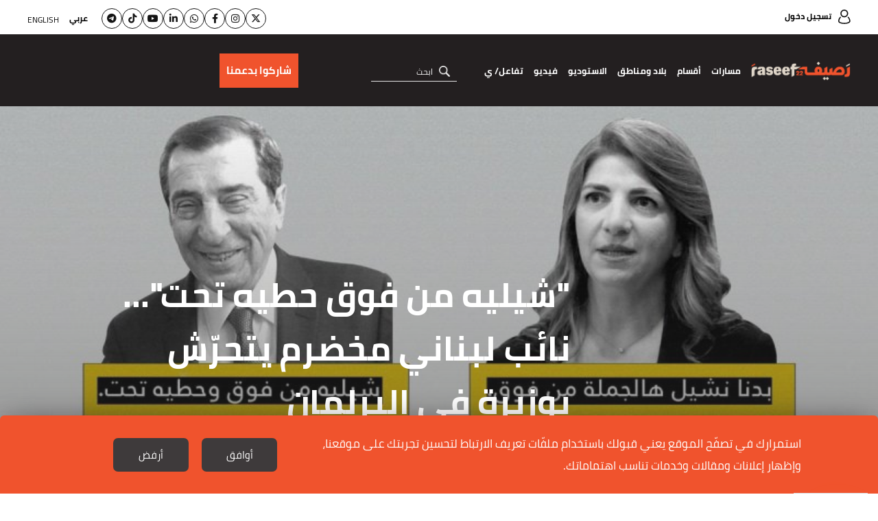

--- FILE ---
content_type: text/html; charset=UTF-8
request_url: https://raseef22.net/article/1079884-%D8%B4%D9%8A%D9%84%D9%8A%D9%87-%D9%85%D9%86-%D9%81%D9%88%D9%82-%D8%AD%D8%B7%D9%8A%D9%87-%D8%AA%D8%AD%D8%AA-%D9%86%D8%A7%D8%A6%D8%A8-%D9%84%D8%A8%D9%86%D8%A7%D9%86%D9%8A-%D9%85%D8%AE%D8%B6%D8%B1%D9%85-%D9%8A%D8%AA%D8%AD%D8%B1%D8%B4-%D8%A8%D9%88%D8%B2%D9%8A%D8%B1%D8%A9-%D9%81%D9%8A-%D8%A7%D9%84%D8%A8%D8%B1%D9%84%D9%85%D8%A7%D9%86
body_size: 28304
content:
<!DOCTYPE html> <html lang="ar"> <head> <meta http-equiv="Content-Type" content="text/html; charset=utf-8" /> <title>"شيليه من فوق حطيه تحت"... نائب لبناني مخضرم يتحرّش بوزيرة في البرلمان - رصيف22</title> <meta name="viewport" content="initial-scale=1"> <link rel="preload" href="/assets/css/fonts/cairo-bold.woff" as="font" type="font/woff2" crossorigin> <link rel="preload" href="/assets/css/fonts/cairo-regular.woff" as="font" type="font/woff2" crossorigin> <link rel="preload" href="/assets/css/fonts/nassim-arabic-regular/NassimArabicWeb-Regular.woff" as="font" type="font/woff2" crossorigin> <link rel="preload" href="https://s.raseef22.net/assets/css/fonts/fa-v4compatibility.woff2?v=6.4.2" as="font" type="font/woff2" crossorigin> <link rel="preload" href="https://s.raseef22.net/assets/js/jquery-1.11.2.min.js?1" as="script"> <link rel="shortcut icon" href="/favicon.ico?1" type="image/x-icon" /> <link rel="icon" href="/favicon.ico?1" type="image/x-icon" /> <meta property="fb:app_id" content="399057257349307"/> <meta property="fb:pages" content="359500190793796" /> <link rel="apple-touch-icon" sizes="60×60" href="https://s.raseef22.net/assets/images/touch-icon-iphone-60×60.png?1"> <link rel="apple-touch-icon" sizes="76×76" href="https://s.raseef22.net/assets/images/touch-icon-ipad-76×76.png?1"> <link rel="apple-touch-icon" sizes="120×120" href="https://s.raseef22.net/assets/images/touch-icon-iphone-retina-120×120.png?1"> <link rel="apple-touch-icon" sizes="152×152" href="https://s.raseef22.net/assets/images/touch-icon-ipad-retina-152×152.png?1"> <link rel="apple-touch-icon" sizes="180×180" href="https://s.raseef22.net/assets/images/apple-touch-icon-180×180.png?1"> <link rel="icon" sizes="192×192" href="https://s.raseef22.net/assets/images/touch-icon-192×192.png?1"> <link rel="icon" sizes="128×128" href="https://s.raseef22.net/assets/images/touch-icon-128×128.png?1"> <link rel="preconnect" href="https://stats.g.doubleclick.net"> <link rel="preconnect" href="https://www.google-analytics.com"> <link rel="preconnect" href="https://analytics-cms.whitebeard.me"> <meta property="og:title" content="''شيليه من فوق حطيه تحت''... نائب لبناني مخضرم يتحرّش بوزيرة في البرلمان - رصيف22" /> <meta property="og:description" content="''للأسف، هيدي التعليقات الذكورية من قبل نواب الأمة والمسؤولين السياسيين مش جديدة. هني بيتوجهوا بتعليقات مسيئة للنساء سواء كانت هودي النساء هن زميلات لإلن..."/> <meta property="og:type" content="article"/> <meta property="og:url" content="https://raseef22.net/article/1079884-%D8%B4%D9%8A%D9%84%D9%8A%D9%87-%D9%85%D9%86-%D9%81%D9%88%D9%82-%D8%AD%D8%B7%D9%8A%D9%87-%D8%AA%D8%AD%D8%AA-%D9%86%D8%A7%D8%A6%D8%A8-%D9%84%D8%A8%D9%86%D8%A7%D9%86%D9%8A-%D9%85%D8%AE%D8%B6%D8%B1%D9%85-%D9%8A%D8%AA%D8%AD%D8%B1%D8%B4-%D8%A8%D9%88%D8%B2%D9%8A%D8%B1%D8%A9-%D9%81%D9%8A-%D8%A7%D9%84%D8%A8%D8%B1%D9%84%D9%85%D8%A7%D9%86"/> <link rel="canonical" href="https://raseef22.net/article/1079884-%D8%B4%D9%8A%D9%84%D9%8A%D9%87-%D9%85%D9%86-%D9%81%D9%88%D9%82-%D8%AD%D8%B7%D9%8A%D9%87-%D8%AA%D8%AD%D8%AA-%D9%86%D8%A7%D8%A6%D8%A8-%D9%84%D8%A8%D9%86%D8%A7%D9%86%D9%8A-%D9%85%D8%AE%D8%B6%D8%B1%D9%85-%D9%8A%D8%AA%D8%AD%D8%B1%D8%B4-%D8%A8%D9%88%D8%B2%D9%8A%D8%B1%D8%A9-%D9%81%D9%8A-%D8%A7%D9%84%D8%A8%D8%B1%D9%84%D9%85%D8%A7%D9%86" /> <meta property="og:image" content="https://s.raseef22.net/storage/attachments/1080/MAIN_Elie-Ferzleh_453764.jpg/r/800/MAIN_Elie-Ferzleh_453764.jpg"/> <meta property="og:site_name" content="رصيف22"/> <meta property="article:published_time" content="2020-10-02T14:54+0300"/> <meta property="article:section" content="سياسة"/> <meta name="twitter:card" content="summary_large_image"> <meta name="twitter:site" content="@raseef22"> <meta name="twitter:title" content="''شيليه من فوق حطيه تحت''... نائب لبناني مخضرم يتحرّش بوزيرة في البرلمان - رصيف22"> <meta name="twitter:description" content="''للأسف، هيدي التعليقات الذكورية من قبل نواب الأمة والمسؤولين السياسيين مش جديدة. هني بيتوجهوا بتعليقات مسيئة للنساء سواء كانت هودي النساء هن زميلات لإلن..."> <meta name="twitter:image" content="https://s.raseef22.net/storage/attachments/1080/MAIN_Elie-Ferzleh_453764.jpg/r/800/MAIN_Elie-Ferzleh_453764.jpg"> <link rel="image_src" href="https://s.raseef22.net/storage/attachments/1080/MAIN_Elie-Ferzleh_453764.jpg/r/800/MAIN_Elie-Ferzleh_453764.jpg" /> <meta name="title" content="''شيليه من فوق حطيه تحت''... نائب لبناني مخضرم يتحرّش بوزيرة في البرلمان - رصيف22" /> <meta name="description" content="''للأسف، هيدي التعليقات الذكورية من قبل نواب الأمة والمسؤولين السياسيين مش جديدة. هني بيتوجهوا بتعليقات مسيئة للنساء سواء كانت هودي النساء هن زميلات لإلن..." /> <meta name="keywords" content="لبنان, حقوق المرأة, التحرش الجنسي, البرلمان اللبناني" /> <meta itemprop="identifier" content="https://raseef22.net/article/1079884-%D8%B4%D9%8A%D9%84%D9%8A%D9%87-%D9%85%D9%86-%D9%81%D9%88%D9%82-%D8%AD%D8%B7%D9%8A%D9%87-%D8%AA%D8%AD%D8%AA-%D9%86%D8%A7%D8%A6%D8%A8-%D9%84%D8%A8%D9%86%D8%A7%D9%86%D9%8A-%D9%85%D8%AE%D8%B6%D8%B1%D9%85-%D9%8A%D8%AA%D8%AD%D8%B1%D8%B4-%D8%A8%D9%88%D8%B2%D9%8A%D8%B1%D8%A9-%D9%81%D9%8A-%D8%A7%D9%84%D8%A8%D8%B1%D9%84%D9%85%D8%A7%D9%86" /> <meta itemprop="pageType" content="article" /> <meta itemprop="url" content="https://raseef22.net/article/1079884-%D8%B4%D9%8A%D9%84%D9%8A%D9%87-%D9%85%D9%86-%D9%81%D9%88%D9%82-%D8%AD%D8%B7%D9%8A%D9%87-%D8%AA%D8%AD%D8%AA-%D9%86%D8%A7%D8%A6%D8%A8-%D9%84%D8%A8%D9%86%D8%A7%D9%86%D9%8A-%D9%85%D8%AE%D8%B6%D8%B1%D9%85-%D9%8A%D8%AA%D8%AD%D8%B1%D8%B4-%D8%A8%D9%88%D8%B2%D9%8A%D8%B1%D8%A9-%D9%81%D9%8A-%D8%A7%D9%84%D8%A8%D8%B1%D9%84%D9%85%D8%A7%D9%86" /> <meta itemprop="datePublished" content="2020-10-02T14:54:00+03:00" /> <meta itemprop="dateModified" content="2020-10-02T14:54:00+03:00" /> <meta itemprop="author" content="رصيف22" /> <meta itemprop="image" content="https://s.raseef22.net/storage/attachments/1080/MAIN_Elie-Ferzleh_453764.jpg/r/800/MAIN_Elie-Ferzleh_453764.jpg" /> <meta itemprop="magnet:custom" name="category" content= "سياسة" /> <meta itemprop="inLanguage" content="ar" /> <meta property="indepth:id" content="1079884"> <meta property="indepth:type" content="single"> <meta property="indepth:featured-image" content="https://s.raseef22.net/storage/attachments/1080/MAIN_Elie-Ferzleh_453764.jpg/r/800/MAIN_Elie-Ferzleh_453764.jpg"> <meta property="indepth:published-date " content="2020-10-02T14:54+0300"> <meta property="indepth:categories" content="سياسة"> <meta property="indepth:authors" content="رصيف22"> <meta property="indepth:authors-thumbnails" content="https://s.raseef22.net/storage/authors/436297266640295414.jpg"> <meta property="indepth:lang" content="ar"> <script>
            var _mtm = window._mtm = window._mtm || [];
            _mtm.push({'mtm.startTime': (new Date().getTime()), 'event': 'mtm.Start'});
            (function() {
                var d=document, g=d.createElement('script'), s=d.getElementsByTagName('script')[0];
                g.async=true; g.src='https://analytics-cms.whitebeard.me/js/container_WxxbzS8d.js'; s.parentNode.insertBefore(g,s);
            })();
        </script> <script async defer src="https://www.googletagmanager.com/gtag/js?id=G-V1HQ0S5MW7"></script> <script>
    window.dataLayer = window.dataLayer || [];
    function gtag(){dataLayer.push(arguments);}
    gtag('js', new Date());
    gtag('config', 'G-V1HQ0S5MW7');
</script> <style type="text/css">
@font-face{font-family:Cairo;src:url('/assets/css/fonts/cairo-regular.eot');src:url('/assets/css/fonts/cairo-regular.eot?#iefix') format('embedded-opentype'),url('/assets/css/fonts/cairo-regular.woff') format('woff'),url('/assets/css/fonts/cairo-regular.ttf') format('truetype'),url('/assets/css/fonts/cairo-regular.svg#cairoregular') format('svg');font-weight:400;font-style:normal;font-variant:normal;font-display:swap}@font-face{font-family:Cairo-Bold;src:url('/assets/css/fonts/cairo-bold.eot');src:url('/assets/css/fonts/cairo-bold.eot?#iefix') format('embedded-opentype'),url('/assets/css/fonts/cairo-bold.woff') format('woff'),url('/assets/css/fonts/cairo-bold.ttf') format('truetype'),url('/assets/css/fonts/cairo-bold.svg#cairobold') format('svg');font-weight:400;font-style:normal;font-variant:normal;font-display:swap}@font-face{font-family:Nassim;src:url('/assets/css/fonts/nassim-arabic-regular/NassimArabicWeb-Regular.eot');src:url('/assets/css/fonts/nassim-arabic-regular/NassimArabicWeb-Regular.eot?#iefix') format('embedded-opentype'),url('/assets/css/fonts/nassim-arabic-regular/NassimArabicWeb-Regular.woff') format('woff'),url('/assets/css/fonts/nassim-arabic-regular/NassimArabicWeb-Regular.ttf') format('truetype'),url('/assets/css/fonts/nassim-arabic-regular/NassimArabicWeb-Regular.svg#nassimregular') format('svg');font-weight:400;font-style:normal;font-variant:normal;font-display:swap}body,html{margin:0;padding:0;height:100%}body{height:100%}ul{list-style:none}li,ul{margin:0;padding:0}a{text-decoration:none;color:inherit}*{margin:0;padding:0;box-sizing:border-box}img{border:none}h1,h2,h3,h4{font-family:Cairo-Bold,Arial,sans-serif}input{font-size:16px;font-family:Cairo,Arial,sans-serif}input[type=email]{direction:ltr;text-align:right}.hidden{display:none}.rtl-container{direction:rtl;height:100%}.desktop{display:block!important}.mobile{display:none!important}.mobile-header{display:none}.page{min-height:calc(100% - 255px);padding:155px 0 0 0}.mobile_app .page{padding: 0 !important;}.to-top{width:40px;height:40px;background-color:#f0532d;color:#fff;bottom:95px;left:25px;text-align:center;position:fixed;line-height:36px;font-size:30px}.to-top.hide{opacity:0;visibility:hidden}.newsletter .input-container{position:relative}.newsletter form p.error{font-family:Cairo,Arial,sans-serif;margin:10px 0 0 0;color:#fff;font-size:13px}.newsletter form p.success{font-family:Cairo,Arial,sans-serif;margin:10px 0 0 0;color:#fff;font-size:13px}header .newsletter form p.error,header .newsletter form p.success{color:#000}.underline-effect{position:relative}.underline-effect:after{content:'';position:absolute;border-bottom:1px solid #fff;bottom:-4px;left:0;width:100%;visibility:hidden;opacity:0}header .underline-effect:after{border-bottom:1px solid #231f20}header .main-container{max-width:1600px;padding:0 40px}header .desktop-header{position:fixed;z-index:99;width:100%}header .desktop-header .top-menu{height:50px;background-color:#fff;padding:12px 0}header .desktop-header .top-menu .login{font-family:Cairo-Bold,Helvetica,Arial,sans-serif;font-size:12px}header .desktop-header .top-menu .login:before{content:'';width:18px;height:21px;display:inline-block;background:url('/assets/images/sprite-login.png') no-repeat -48px -10px;vertical-align:middle;margin:0 0 0 10px;position:relative;top:-1px}header .desktop-header .top-menu .languages{float:left}header .desktop-header .top-menu .languages ul li{display:inline-block;vertical-align:middle;margin:0 0 0 15px}header .desktop-header .top-menu .languages ul li:last-child{margin:0;position:relative;top:2px}header .desktop-header .top-menu .languages ul li a{font-family:Cairo,Helvetica,Arial,sans-serif;font-size:12px;text-transform:uppercase;line-height:24px}header .desktop-header .top-menu .languages ul li a.active{font-family:Cairo-Bold,Helvetica,Arial,sans-serif}header .desktop-header .bottom-menu{height:105px;background-color:#231f20}header .desktop-header .bottom-menu .right-container{display:inline-block;vertical-align:top;width:calc(100% - 440px);}header .desktop-header .bottom-menu .right-container .logo{width:192px;height:70px;display:inline-block;vertical-align:middle;background:url('/assets/images/logo-white.png?1') no-repeat center;background-size:contain;margin:18px 0}header .desktop-header .bottom-menu .right-container nav{display:inline-block;vertical-align:middle;position:relative;height:105px}header .desktop-header .bottom-menu .right-container nav ul{height:100%}header .desktop-header .bottom-menu .right-container nav ul li{display:inline-block;vertical-align:middle;margin:0 20px 0 0;height:100%;position:relative}header .desktop-header .bottom-menu .right-container nav ul li:after{content:'';position:absolute;left:50%;bottom:1px;height:6px;background-color:#f0532d;width:0}header .desktop-header .bottom-menu .right-container nav ul li a{color:#fff;font-family:Cairo-Bold,Arial,sans-serif;font-size:14px;display:block;position:relative;height:100%;padding:40px 0}header .desktop-header .bottom-menu .right-container nav ul li .sub-menu{position:fixed;width:100%;right:0;background-color:#fff;z-index:9;height:0;overflow:hidden;top:155px;box-shadow:0 .5rem 1rem rgba(0,0,0,.15)}header .desktop-header .bottom-menu .right-container nav ul li:hover .sub-menu.podcasts{height: 80px !important;}
header .desktop-header .bottom-menu .right-container nav ul li .sub-menu.podcasts ul{padding: 25px 430px 0 0;}
header .desktop-header .bottom-menu .right-container nav ul li .sub-menu.podcasts ul li:first-child{width: auto !important;}header .desktop-header .bottom-menu .right-container nav ul li .sub-menu .main-container{overflow-y:auto;-webkit-overflow-scrolling:touch;bottom:0;left:0;position:absolute;z-index:11;right:0;top:0;-ms-overflow-style:none;scrollbar-width:none}header .desktop-header .bottom-menu .right-container nav ul li .sub-menu .main-container::-webkit-scrollbar{display:none}header .desktop-header .bottom-menu .right-container nav ul li .sub-menu .text{width:190px;display:inline-block;vertical-align:top;margin:35px 0 0 0}header .desktop-header .bottom-menu .right-container nav ul li .sub-menu .text p{font-family:Cairo,Helvetica,Arial,sans-serif;font-size:14px;line-height:22px;margin:0 0 20px 0}header .desktop-header .bottom-menu .right-container nav ul li .sub-menu ul{padding:35px 0 0 0}header .desktop-header .bottom-menu .right-container nav ul li .sub-menu ul li{height:auto}header .desktop-header .bottom-menu .right-container nav ul li .sub-menu ul li:after{display:none}header .desktop-header .bottom-menu .right-container nav ul li .sub-menu ul li a{padding:0}header .desktop-header .bottom-menu .right-container nav ul li .sub-menu.masarat ul{display:inline-block;vertical-align:top;width:calc(100% - 210px);margin:0 20px 35px 0}header .desktop-header .bottom-menu .right-container nav ul li .sub-menu.masarat ul li{display:inline-block;vertical-align:top;width:calc(20% - 12px);margin:0 0 30px 15px}header .desktop-header .bottom-menu .right-container nav ul li .sub-menu.masarat ul li:nth-child(5n){margin:0 0 30px 0}header .desktop-header .bottom-menu .right-container nav ul li .sub-menu.masarat ul li a{padding:0}header .desktop-header .bottom-menu .right-container nav ul li .sub-menu.masarat ul li a .figure-container{height:192px;overflow:hidden}header .desktop-header .bottom-menu .right-container nav ul li .sub-menu.masarat ul li a .figure-container img{height:100%;width:100%;object-fit:cover}header .desktop-header .bottom-menu .right-container nav ul li .sub-menu.masarat ul li a h3{margin:10px 0 0 0;font-family:Cairo-Bold,Helvetica,Arial,sans-serif;font-size:14px;text-align:center}header .desktop-header .bottom-menu .right-container nav ul li .sub-menu.countries ul li,header .desktop-header .bottom-menu .right-container nav ul li .sub-menu.sections ul li{display:inline-block;vertical-align:top;margin:0 0 0 35px;width:calc(10% - 28px)}header .desktop-header .bottom-menu .right-container nav ul li .sub-menu.engage ul li{width:unset !important ;}header .desktop-header .bottom-menu .right-container nav ul li .sub-menu.engage .main-container{padding:0; text-align: center;}header .desktop-header .bottom-menu .right-container nav ul li:hover .sub-menu.countries.engage{height: 100px;}header .desktop-header .bottom-menu .right-container nav ul li .sub-menu.countries ul li:last-child,header .desktop-header .bottom-menu .right-container nav ul li .sub-menu.sections ul li:last-child{margin:0}header .desktop-header .bottom-menu .right-container nav ul li .sub-menu.sections ul li:nth-child(2){width:calc(15% - 28px)}header .desktop-header .bottom-menu .right-container nav ul li .sub-menu.sections ul li:last-child{width:calc(55% - 28px);margin:0}header .desktop-header .bottom-menu .right-container nav ul li .sub-menu.countries ul li a,header .desktop-header .bottom-menu .right-container nav ul li .sub-menu.sections ul li a{font-family:Cairo-Bold,Helvetica,Arial,sans-serif;font-size:18px;color:#000}header .desktop-header .bottom-menu .right-container nav ul li .sub-menu.countries ul li ul,header .desktop-header .bottom-menu .right-container nav ul li .sub-menu.sections ul li ul{margin:10px 0 0 0;border-top:1px solid #707070;padding:10px 0 0 0}header .desktop-header .bottom-menu .right-container nav ul li .sub-menu.sections ul li ul li{display:block;margin:0;width:100%}header .desktop-header .bottom-menu .right-container nav ul li .sub-menu.sections ul li ul li:last-child{width:100%}header .desktop-header .bottom-menu .right-container nav ul li .sub-menu.countries ul li ul li a,header .desktop-header .bottom-menu .right-container nav ul li .sub-menu.sections ul li ul li a{font-family:Cairo,Helvetica,Arial,sans-serif;font-size:16px}header .desktop-header .bottom-menu .right-container nav ul li .sub-menu.sections ul li:last-child ul li{display:inline-block;width:25%;padding:0 0 0 10px}header .desktop-header .bottom-menu .right-container nav ul li .sub-menu.sections ul li:last-child ul li:nth-child(4n){padding:0}header .desktop-header .bottom-menu .right-container nav ul li .sub-menu.sections ul li ul li .more{font-family:Cairo-Bold,Helvetica,Arial,sans-serif;font-size:14px;text-decoration:underline}header .desktop-header .bottom-menu .right-container nav ul li .sub-menu.countries ul li:first-child{width:25%}header .desktop-header .bottom-menu .right-container nav ul li .sub-menu.countries ul li:first-child ul li{width:50%;padding:0 0 0 10px;margin:0}header .desktop-header .bottom-menu .right-container nav ul li .sub-menu.countries ul li:last-child{width:calc(75% - 35px);margin:0}header .desktop-header .bottom-menu .right-container nav ul li .sub-menu.countries ul li:last-child ul li{width:12.5%;margin:0;padding:0 0 0 10px}header .desktop-header .bottom-menu .right-container form{display:inline-block;vertical-align:middle;margin:0 25px 0 0;position:relative}header .desktop-header .bottom-menu .right-container form input{width:152px;border:none;border-bottom:1px solid #e6e6e6;background-color:transparent;outline:0;color:#fff;font-size:16px;font-family:Cairo,Helvetica,Arial,sans-serif;padding:0 35px 0 0}header .desktop-header .bottom-menu .right-container form input::-webkit-input-placeholder{color:#fff;font-size:12px}header .desktop-header .bottom-menu .right-container form input:-moz-placeholder{color:#fff;font-size:12px}header .desktop-header .bottom-menu .right-container form input::-moz-placeholder{color:#fff;font-size:12px}header .desktop-header .bottom-menu .right-container form input:-ms-input-placeholder{color:#fff;font-size:12px}header .desktop-header .bottom-menu .right-container form .submit{width:16px;height:16px;position:absolute;right:10px;top:8px;background:url('/assets/images/icon-loop.png') no-repeat center;background-size:contain}header .desktop-header .bottom-menu .donation-container{display:flex;justify-content:end;align-items:center;float:left;width:430px;background-color:#231f20;padding:18px 20px 18px 0;position:relative;height:105px}header .desktop-header .bottom-menu .donation-container:before{background-color:#231f20;width:100vw;position:absolute;left:-100vw;top:0;height:100%}header .desktop-header .bottom-menu .donation-container h3{font-family:Cairo-Bold,Arial,sans-serif;color:#fff;width:110x;line-height:34px;font-size:16px;display:inline-block;vertical-align:middle;text-align:left}header .desktop-header .bottom-menu .donation-container a{height:auto;font-family:Cairo-Bold,Arial,sans-serif;color:#fff;line-height:34px;font-size:15px;background-color:#f0532d;width:fit-content;padding:8px 10px;display:inline-block;vertical-align:middle;margin:0 15px 0 0;position:relative}header .desktop-header .bottom-menu .donation-container a:before{content:'';width:0;height:100%;background-color:#fff;position:absolute;top:0;right:0}header .desktop-header .bottom-menu .donation-container a span{position:relative}
header .desktop-header .bottom-menu .right-container nav ul li a.main-item{cursor: pointer}

#app-popup{display: none;}
.app_popup_main_image{display: none;}
a.close-popup-button{display: none;}
.cgptcb-chat-bubble.more-bottom{bottom: 90px !important;}
/*nakba header*/
header .desktop-header .bottom-menu .donation-container.nakba a{background-color: unset; padding: 20px 15px 20px 0px;}
header .desktop-header .bottom-menu .donation-container.nakba a::before{background-color: unset;}
header .desktop-header .bottom-menu .donation-container.nakba img{width: 305px; height: 35px; object-fit: contain;}
header .desktop-header .bottom-menu .donation-container.nakba{background-color: #231F20;}
header .desktop-header .bottom-menu .donation-container.nakba::before{background-color: #231F20;}

header .desktop-header .bottom-menu .right-container .logo.lgbtq{background: url('/assets/images/Raseef-LGBTQ-logo.png') no-repeat center; background-size: contain}
header .desktop-header .top-menu .socialmedia-languages{float: left;display: flex;align-items: center;}
header .desktop-header .top-menu .socialmedia-languages .social{display: flex; align-items: center;margin-left: 20px;gap: 10px;}
header .desktop-header .top-menu .socialmedia-languages .social li a{width: 30px;height: 30px; border: 1px solid #141414; border-radius: 50%; display: flex;align-items:center;justify-content:center;  font-size: 14px;color: #141414;text-align: center;line-height: 30px;position: relative;}
header .desktop-header .top-menu .socialmedia-languages .social li a i{position: relative;}
header .desktop-header .top-menu .socialmedia-languages .social li a:before{content: ''; width: 100%; height: 100%; position: absolute; opacity: 0; transition: .25s; border-radius: 50%; right: 0}
header .desktop-header .top-menu .socialmedia-languages .social li a:hover:before{opacity: 1}
header .desktop-header .top-menu .socialmedia-languages .social li a:hover{color: white;}
header .desktop-header .top-menu .socialmedia-languages .social li a.twitter:before{background-color: #01AFFD}
header .desktop-header .top-menu .socialmedia-languages .social li a.instagram:before{background: #f09433; background: -moz-linear-gradient(45deg,#f09433 0%,#e6683c 25%,#dc2743 50%,#cc2366 75%,#bc1888 100%); background: -webkit-linear-gradient(45deg,#f09433 0%,#e6683c 25%,#dc2743 50%,#cc2366 75%,#bc1888 100%); background: linear-gradient(45deg,#f09433 0%,#e6683c 25%,#dc2743 50%,#cc2366 75%,#bc1888 100%)}
header .desktop-header .top-menu .socialmedia-languages .social li a.facebook:before{background-color: #3F59A3}
header .desktop-header .top-menu .socialmedia-languages .social li a.whatsapp:before{background-color: #25D366}
header .desktop-header .top-menu .socialmedia-languages .social li a.linkedin:before{background-color: #0077b5}
header .desktop-header .top-menu .socialmedia-languages .social li a.youtube:before{background-color: #FF0000}
header .desktop-header .top-menu .socialmedia-languages .social li a.tiktok:before{background-color: #000000}
header .desktop-header .top-menu .socialmedia-languages .social li a.telegram:before{background-color: #01AFFD}
header form .search-suggestions{position: absolute; background-color: rgba(0, 0, 0, .8); z-index: 9}
header form .search-suggestions li{display: block; font-size: 16px; color: #FFFFFF; font-family: Cairo, Helvetica, Arial, sans-serif; padding: 5px 20px; border-bottom: 1px solid #FFFFFF; cursor: pointer; width: 150px}
header form .search-suggestions li:last-child{border: none}

article .location{position:absolute;top:0;right:0;font-size:12px;background-color:rgba(0,0,0,.75);padding:4px 7px 5px 7px;color:#fff;font-family:Cairo-Bold,Arial,sans-serif;max-width:50%}article .location:before{content:'';width:12px;height:15px;display:inline-block;background:url('/assets/images/location.png') no-repeat center;background-size:contain;margin:0 0 0 5px;position:relative;top:3px}.banner{margin:30px auto;text-align:center}.main-container{width:100%;max-width:1600px;margin:auto;font-size:0;padding:0 40px}.mostread-component{margin:0 0 20px 0}.mostread-component h2{font-size:22px;color:#fff;line-height:50px;position:relative;margin:0 0 45px 0;font-family:Cairo-Bold,Arial,sans-serif!important}.mostread-component h2:before{content:'';width:15%;border-top:9px solid #f0532d;position:absolute;right:0;bottom:0}.mostread-component h2:after{content:'';width:15%;border-top:9px solid #f0532d;position:absolute;left:0;bottom:0}.mostread-component h2 a{background-color:#000;width:180px;height:50px;display:block;margin:auto;text-align:center;color:#fff}.mostread-component ul li{margin:35px 0 0 0;overflow:hidden}.mostread-component ul li figure{width:48%;height:100px;float:right;position:relative}.mostread-component ul li h3{padding:0 55% 0 0;font-size:22px;font-family:Cairo,Arial,sans-serif;color:#f0532d;line-height:42px;font-weight:400}.mostread-component ul li h4{padding:0 55% 0 0;font-size:15px;line-height:27px}.mpu{margin:20px auto;text-align:center}::-webkit-scrollbar{width:6px}::-webkit-scrollbar-track{background-color:#625e5e;-webkit-border-radius:10px;border-radius:10px}::-webkit-scrollbar-thumb{-webkit-border-radius:10px;border-radius:10px;background:#d3d3d3}.article-page .main-container{max-width:initial;padding:0}.article-page .banner{margin:20px 0 20px auto;height:auto}.article-page article{margin:0 0 30px 0}.article-page article figure.main-figure{height:500px;position:relative}.article-page article figure.main-figure:before{content:'';position:absolute;width:100%;height:100%;background:linear-gradient(to bottom,transparent 0,rgba(49,49,49,.5) 100%);background:-webkit-gradient(linear,left top,left bottom,from(transparent),to(rgba(49,49,49,.5)))}.article-page article figure.main-figure h1{color:#fff;font-size:50px;line-height:78px;position:absolute;bottom:0;width:65%;left:0;padding:0 0 30px 10%}.article-page article .article-container{max-width:1900px;margin:auto;padding:0 100px}.article-page article .col-right{width:30%;margin:0 0 0 5%;display:inline-block}.article-page article .mostread-component{margin:30px 0 20px 0}.article-page article .author{margin:0 0 10px 0}.article-page article .author a figure{width:75px;height:75px;border-radius:50%;display:inline-block;vertical-align:middle}.article-page article .author a>div{margin:0 20px 0 0;display:inline-block;vertical-align:middle}.article-page article .author a>div h3{font-size:16px;line-height:30px;display:inline-block}.article-page .main-container .col-left{width:65%;display:inline-block;vertical-align:top}

.article-page article .author.multiple{display: flex;align-items: center;justify-content: space-between; min-height: 75px}
.article-page article .author.multiple .multiple-authors{width: calc(100% - 230px);}
.article-page article .author.multiple .multiple-authors a{display: inline-block;margin: 0 0 7px 20px;}

/*banner article by patrick*/
.article-page article .article-container .banner-article{width: 100%; height: 140px; margin: 30px auto; padding: 10px; border: 2px solid #e5e0d2; text-align: center}
.article-page article .article-container .banner-article h2{color: #221f20; font-family: Cairo-Bold,Arial,sans-serif; font-size: 18px; text-align: center; margin: 0 0 20px 0}
.article-page article .article-container .banner-article a{background-color:#F0532D; color: #FFFFFF;width: 135px; margin: 0 5px; direction: ltr; font-size: 20px; display: inline-block; font-family: Cairo,Helvetica_new,Arial,sans-serif; text-align: center; height: 48px; line-height: 48px;}
.article-page article .article-container .banner-article a i{margin: 0 10px 0 0}
/*end banner-article*/

.cta_text{font-style: italic;font-family: Cairo, Helvetica_new, Arial, sans-serif !important;font-size: 17px !important;}
.cta_second_text{font-style: italic;font-family: Cairo-Bold, Helvetica_new, Arial, sans-serif !important; font-size: 17px !important;}

.article-page .inline-gallery .slick-dots{bottom: 50%;transform: translateY(50%);right: 20px;}
.article-page .inline-gallery .slick-dots li{height: 12px; width: 12px; margin: 5px 0; border: 2px solid #FFFFFF; border-radius: 50%; display: block; float: none}
.article-page .inline-gallery .slick-dots li.slick-active{border: 2px solid #F0532D; background-color: #F0532D}
.article-page .inline-gallery .slick-dots li button:before{display: none}
.article-page .main-container .col-left .text .inline-gallery img{width: 100%;height: auto;object-fit: contain;}

.article-page .main-container .col-left .date{font-size:16px;font-family:Cairo-Bold,Arial,sans-serif;position: relative;}.article-page .main-container .col-left .date .category{color:#f0532d;margin:0 0 20px 0;font-size:16px}.article-page .main-container .col-left .date .category .location{position:relative;display:inline-block;margin:-5px 10px 0 0;vertical-align:middle}.article-page .main-container .col-left .date .category .masarat-category{margin:0 10px 0 0}.article-page .main-container .col-left .date .category .masarat-category:before{content:'|';display:inline-block;vertical-align:middle;margin:-6px 0 0 15px}.article-page .main-container .col-left .date span{margin:0 0 0 8px}.article-page .main-container .col-left .date .time{direction:rtl;display:inline-block;position: relative;margin: 0 25px 0 0;}.article-page .main-container .col-left .date .time:after{content:'';width:18px;height:18px;display:inline-block;background:url('/assets/images/stopwatch.png?2') no-repeat center;background-size:contain;margin:0 0 0 7px;position:absolute;top:6px;right: -25px;}.article-page .main-container .col-left .text{margin:20px 0 0 0;font-size:22px;font-family:Nassim,Arial,sans-serif}.article-page .main-container .col-left .text .article-text-container.tr{max-height:200px;overflow:hidden}.article-page .main-container .col-left .text *{max-width:100%}.article-page .main-container .col-left .text .inline-gallery{max-width: unset !important;}.article-page .main-container .col-left .text .inline-gallery *{max-width: unset !important;}.article-page .main-container .col-left .text p img.inlineImage{text-align: center !important;}.article-page .main-container .twitter-tweet{margin: auto;}.article-page .main-container .twitter-tweet-rendered{margin: auto;}.article-page .main-container .col-left .text p:has(> iframe){text-align: center !important;}.article-page .main-container .col-left .text p:has(> img.inlineImage){text-align: center !important;}.article-page .main-container .col-left .text h2{font-size:26px;margin:0 0 10px 0}
.article-page .main-container .col-left .text p{font-size:22px;font-family:Nassim,Arial,sans-serif;line-height:30px;margin:0 0 10px 0;text-align:justify}
.article-page .main-container .col-left .text audio.js-player{display: none !important;}
.article-page .main-container.multiple_audio_files .col-left .text audio.js-player{display: block !important;}
.article-page .main-container .col-left .text h2,.article-page .main-container .col-left .text h3,.article-page .main-container .col-left .text h4{font-family:Nassim,Arial,sans-serif}.article-page .main-container .col-left .text h2{margin:20px 0;font-size:30px}.article-page .main-container .col-left .text a{color:#2212d3}.article-page .main-container .col-left .text a:visited{color:#609}.article-page ul.social{position:fixed;left:0;top:calc(50% - 120px);text-align:left;direction:ltr;z-index:9}.article-page ul.social li{width:60px;height:60px}.article-page ul.social li a{font-size:26px;color:#fff;display:block;height:100%;text-align:center;line-height:64px}.article-page ul.social li a.facebook{background-color:#3f59a3}.article-page ul.social li a.twitter{background-color:#01affd}.article-page ul.social li a.mail{background-color:#80BDE3}.article-page ul.social li a.whatsapp{background-color:#25d366}.article-page ul.social li a.goto-comment{background-color: unset !important}
.article-page .main-container .col-left .text.al_samaa{margin: 25px 0 0 0;}

.article-page .main-container .col-left .nas_raseef_writings{display: flex;align-items: center;gap: 15px;margin: 30px 0;}
.article-page .main-container .col-left .nas_raseef_writings .main_image{width: 15%;position: relative;top: -35px;}
.article-page .main-container .col-left .nas_raseef_writings .main_image img{width: 100%; height: 170px;object-fit: contain;}
.article-page .main-container .col-left .nas_raseef_writings .details{width: 85%;}
.article-page .main-container .col-left .nas_raseef_writings .details p{font-size: 15px; font-family:Cairo,Arial,sans-serif; margin: 0 0 10px 0;}
.article-page .main-container .col-left .nas_raseef_writings .details p a{font-weight: bold;text-decoration: underline;color: #f0532d;}

.article-page .main-container .col-left .date img.raseef_al_samaa{position: absolute;left: 0;top: 60px;width: 220px;object-fit: contain;}
.podcast-play-popup{transition: opacity 0.8s ease-in-out;text-align: center;z-index: 2; left: 0;margin: 15px 0 0 0;background-color: transparent;}
.podcast-play-popup.fixed{position: fixed; bottom: 0;background-color: rgb(35 31 32);padding: 20px 50px;width: 100%;}
.podcast-play-popup.fixed .podcast_main_container{position: relative;}
.podcast-play-popup.fixed .main-container a.close-popup-article{color: #fff;font-size: 22px;position: absolute;right: 50px;top: -5px; cursor: pointer;font-family:Cairo, Helvetica_new, Arial, sans-serif;}
.podcast-play-popup.fixed .main-container a.next_article_url{font-size: 13px;color: #fff;position: absolute;left: 50px;top: 10px;font-family: Cairo, Helvetica_new, Arial, sans-serif !important;text-decoration: underline;font-weight: bold;letter-spacing: 1px;}
.podcast-play-popup h3{color: #fff !important;font-size: 13px;font-family:Cairo, Helvetica_new, Arial, sans-serif !important; display: none !important; margin: 0 !important; border-bottom: 0;letter-spacing: 1.4px;}
.podcast-play-popup.fixed h3{display: inline-block !important;}
.podcast-play-popup #player{display: block;direction: rtl !important;height: 50px;}
.podcast-play-popup.fixed #player{display: flex !important;align-items: center; justify-content: center;gap: 20px;direction: ltr!important;height: auto;}
.podcast-play-popup #player #playPause .hidden{display: none !important;}
.podcast-play-popup #player .playInfo{display: none !important;}
.podcast-play-popup.fixed #player .playInfo{width: 100%;display: flex !important;align-items: center;gap: 20px;position: relative;}
.podcast-play-popup #player .playInfo .progressBar{border: solid 0 transparent;height: 3px;width: 100%; outline: none; transition: background 450ms ease-in; -webkit-appearance: none; cursor: pointer;}
.podcast-play-popup button{background-color: transparent; border: none; margin: 0;}
.podcast-play-popup #player audio{display: none !important;}
.podcast-play-popup.fixed #player audio{display: none !important;}
.podcast-play-popup .volume-control{display: none !important;}
.podcast-play-popup.fixed .volume-control{display: flex !important;align-items: center;gap: 10px;}
.podcast-play-popup .volume-control input{height: 2px;cursor: pointer;width: 80px;}
.podcast-play-popup .volume-control i{font-size: 11px; color: #fff;cursor: pointer;}
.podcast-play-popup #player .playInfo #currentTime,.podcast-play-popup #player .playInfo #totalTime{color: #fff;font-size: 13px;font-family: Cairo, Helvetica_new, Arial, sans-serif !important;}

.podcast-play-popup.fixed #player .control-btn.backward,.podcast-play-popup.fixed #player .control-btn.forward{position: relative;border: none;display: flex;justify-content: center;align-items: center;color: #fff;cursor: pointer;outline: none;}
.podcast-play-popup.fixed #player .control-btn i{font-size: 24px;}
.podcast-play-popup.fixed #player .control-btn span.time{position: absolute;bottom: 6px;font-size: 8px;border-radius: 50%;color: #fff;left: 8px;}
.podcast-play-popup.fixed #player .control-btn.forward span.time{left: 6px;}


.article-page .main-podcast{position: absolute;top: -10px;margin: 0;width: 220px;left: 0;}
.article-page .multiple_audio_files .main-podcast{display: none !important;}
.article-page .main-podcast #player div.play_button{width: 220px;border: 1px solid #f0532d;padding: 6px 10px 6px 12px;direction: ltr;cursor:pointer;font-size: 0;border-radius: 10px;}
.article-page .main-podcast #player div.play_button i.play_audio_button{color: #fff;border-radius: 50%;background: #f0532d;width: 28px;height: 28px;line-height: 28px;font-size: 12px;text-align: center;}
.article-page .main-podcast #player div.play_button span{font-size: 12px;margin: 0; color: #f0532d;font-family: Cairo-bold,Helvetica_new,Arial,sans-serif;padding: 0 0 0 29px;cursor: pointer;}
.article-page .main-podcast #player div.play_button span.alsamaa{font-size: 10px;margin: 0; padding: 0 0 0 10px;}
.article-page .main-podcast #player audio{display: none !important;}
.article-page .main-podcast button.speed-toggle-button{display: none;}

.article-page .main-podcast .ai_text{display: flex;align-items: baseline;gap: 5px;margin: 5px 0 0px 0;}
.article-page .main-podcast .ai_text i{color: #f0532d;font-size: 18px;}
.article-page .main-podcast .ai_text p{font-size: 11px;margin: 0;color: #f0532d;font-family: Cairo-bold, Helvetica_new, Arial, sans-serif;line-height: 19px;}
.article-page .main-podcast .ai_text p a{text-decoration: underline;}

.podcast-play-popup.fixed #player i.playPausebutton-popup-article{color: #fff;font-size: 23px;cursor: pointer;}
.podcast-play-popup.fixed #player .speed-toggle-button-popup-article{color: #fff;font-size: 15px;cursor: pointer;}


/* General styling for the progress bar */
input[type="range"].progressBar {-webkit-appearance: none;appearance: none; width: 100%;height: 10px;background: grey;outline: none;}
input[type="range"].progressBar::-webkit-slider-thumb {-webkit-appearance: none;appearance: none;width: 13px;height: 13px;background: #fff;cursor: pointer;border-radius: 50%;}
input[type="range"]::-webkit-slider-thumb:hover {background: #fff; }

.volume-bar {-webkit-appearance: none;width: 110px;height: 8px;outline: none;background: linear-gradient(to right, #fff 50%, grey 50%);opacity: 0.7;transition: opacity .15s ease-in-out;border-radius: 5px;overflow: hidden;}
.volume-bar::-webkit-slider-runnable-track {width: 100%;height: 8px;cursor: pointer;background: transparent;}
.volume-bar::-webkit-slider-thumb {-webkit-appearance: none;width: 16px;height: 16px;border-radius: 50%;background: #fff;cursor: pointer;}
.volume-bar::-moz-range-track {width: 100%;height: 8px;cursor: pointer;background: transparent;}
.volume-bar::-moz-range-thumb {width: 16px;height: 16px;border-radius: 50%;background: #fff;cursor: pointer;}
.volume-bar::-ms-track {width: 100%;height: 8px;cursor: pointer;background: grey;border-color: transparent;color: transparent;}
.volume-bar::-ms-thumb {width: 16px;height: 16px;border-radius: 50%;background: #fff; cursor: pointer;}


@keyframes tilt-n-move-shaking {
    0% { transform: translate(0, 0) rotate(0deg); }
    25% { transform: translate(5px, 5px) rotate(5deg); }
    50% { transform: translate(0, 0) rotate(0deg); }
    75% { transform: translate(-5px, 5px) rotate(-5deg); }
    100% { transform: translate(0, 0) rotate(0deg); }
  }
  /*cookie notice*/
.cookie_notice{width: 100%;margin: auto;background-color: #F0532D;border-top-right-radius: 6px;border-top-left-radius: 6px;position: fixed;bottom: 0;z-index: 1000;left: 0;right: 0;-webkit-box-shadow: 0 0 43px -10px rgba(0,0,0,0.5);-moz-box-shadow: 0 0 43px -10px rgba(0,0,0,0.5);box-shadow: 0 0 43px -10px rgba(0,0,0,0.5); padding: 25px 0; direction: rtl;}
.cookie_notice .container{max-width: 1300px; padding: 0 50px; margin: auto; display: flex; align-items: center; justify-content: space-between;}
.cookie_notice .container .text{width:70%}
.cookie_notice .container .buttons{width: 30%;}
.cookie_notice .container .text .content{color: white;font-family: Cairo, Helvetica_new, Arial, sans-serif; font-size: 17px; width: 85%; margin: auto;}
.cookie_notice .container .buttons a{background-color: #3E3A3B; color: #fff; padding: 10px; border-radius: 7px; text-align: center; width: 110px; display: inline-block; font-size: 15px; font-family: Cairo, Helvetica_new, Arial, sans-serif;}
.cookie_notice .container .buttons a.refuse{margin-right: 15px;}
/*end cookie notice*/

.article-page ul.social .goto-comment img{width: 40px; height: 40px; object-fit: contain; margin: 10px 0}
.article-page ul.social .goto-comment img.animation{animation: tilt-n-move-shaking 1s linear infinite;}
.article-page ul.social .goto-comment.hide{opacity: 0; visibility: hidden;transition: opacity 0.5s ease-in-out, visibility 0.5s ease-in-out;}
.article-page ul.social .goto-comment.show{ transition: opacity 0.8s ease-in-out, visibility 0.9s ease-in-out;}

.article-page .main-container .col-right .relatedArticles_parent{margin-bottom: 30px;}
.article-page .main-container .col-right .relatedArticles_parent .relatedArticles{margin-top: 40px;}
.article-page .main-container .col-right .relatedArticles_parent .relatedArticles .item{margin-bottom: 35px;}
.article-page .main-container .col-right .relatedArticles_parent .relatedArticles .item a{display: flex;align-items: center;justify-content: start;gap: 20px;}
.article-page .main-container .col-right .relatedArticles_parent .relatedArticles .item a figure{height: 100px;width: 100%;width: 50%;}
.article-page .main-container .col-right .relatedArticles_parent .relatedArticles .item a figure img{object-fit: cover;width: 100%;height: 100%;}
.article-page .main-container .col-right .relatedArticles_parent .relatedArticles .item p{font-size: 15px;line-height: 27px;width: 50%;font-family: Cairo-Bold,Arial,sans-serif;}
/* .newsletter-popup-overlay{background-color: rgba(0, 0, 0, 0.7); position: fixed; top: 0; bottom: 0; right: 0; left: 0; z-index: 99999; display: none} */
.newsletter-popup-overlay{position: fixed; bottom: -100%; left: 0; z-index: 99; transition: .5s}
.newsletter-popup-overlay.slide-up{bottom: 0}
.newsletter-popup-overlay .popup-newsletter-subscriptions{width: 462px; height: auto;padding-bottom: 20px; font-size: 0; overflow: hidden; direction: ltr; text-align: right; background: white; box-shadow: 0 0 2px 2px rgba(0,0,0,.05); border-top-left-radius: 15px; border-top-right-radius: 15px; position: relative}

header .desktop-header .top-menu .login:before{content:'';width:18px;height:21px;display:inline-block;background:url('/assets/images/sprite-login.png') no-repeat -48px -10px;vertical-align:middle;margin:0 0 0 10px;position:relative;top:-1px}header .desktop-header .top-menu .loggedin{display:inline-flex;align-items:center;justify-content:start}header .desktop-header .top-menu .loggedin p{font-family:Cairo-Bold,Arial,sans-serif;font-size:14px}footer .newsletter-container form input{border:none;border-bottom:1px solid #fff;width:100%;outline:0;background-color:transparent;font-size:16px;font-family:Cairo,Helvetica,Arial,sans-serif;padding:0 10px 5px 25px;color:#fff}
.newsletter-popup-overlay .popup-newsletter-subscriptions{width: 482px; height: auto;padding: 30px 30px 60px 30px; overflow: hidden; direction: ltr; text-align: right; background: white; box-shadow: 0 0 2px 2px rgba(0,0,0,.05); border-top-left-radius: 15px; border-top-right-radius: 15px; position: relative;background: #f0532d;}
.newsletter-popup-overlay .popup-newsletter-subscriptions .right-arc{position: absolute;right: 10px;top: 10px;width: 60px;height: 60px;object-fit: contain;margin: 0;}
.newsletter-popup-overlay .popup-newsletter-subscriptions .left-arc{position: absolute;left: 10px;bottom: 10px;width: 60px;height: 60px;object-fit: contain;margin: 0;}
.newsletter-popup-overlay .popup-newsletter-subscriptions .r22-newsletter-logo{position: absolute;right: 30px;bottom: 0;width: 140px;height: 40px;object-fit: contain;margin: 0;}
.newsletter-popup-overlay .popup-newsletter-subscriptions div.newsletter-title{color: #dfd5c8;position: relative;z-index: 2; font-size: 21px;font-family: Cairo, Helvetica, Arial, sans-serif;}
.newsletter-popup-overlay .popup-newsletter-subscriptions div.newsletter-title span{color: #231f20;font-size: 18px; }
.newsletter-popup-overlay .popup-newsletter-subscriptions div.newsletter-title span.white{color: #dfd5c8 !important;font-size: 22px;}
.newsletter-popup-overlay .popup-newsletter-subscriptions div.newsletter-title span a{color: #231f20 !important;}
.newsletter-popup-overlay .popup-newsletter-subscriptions img.telegram-newsletter{height: 140px;}
.newsletter-popup-overlay .popup-newsletter-subscriptions .closepopup{font-size: 28px; position: absolute; left: 20px; color: white; z-index: 99; cursor: pointer; top: 15px;font-family: Cairo, Helvetica, Arial, sans-serif;}      
.newsletter-popup-overlay .popup-newsletter-subscriptions div.info input{width: 100%;font-size: 17px; display: block; background-color: unset; color: white !important; height: 40px; text-align: center; direction: ltr; border: none; margin: 15px auto; padding: 0 10px; font-family: Cairo, Helvetica, Arial, sans-serif; max-width: 290px; border:1px solid #dfd5c8 ; outline: none}
.newsletter-popup-overlay .popup-newsletter-subscriptions div.info input::placeholder{color: white;}
.newsletter-popup-overlay .popup-newsletter-subscriptions div.info button{width: 100%;max-width: 290px; display: block; margin: 5px auto 0 auto; background-color: unset; color: white; font-size: 17px; border: 1px solid #dfd5c8; height: 40px; cursor: pointer; font-family: Cairo, Helvetica, Arial, sans-serif; outline: none}
.newsletter-popup-overlay .popup-newsletter-subscriptions div.info .ErrorMessage_{font-size: 12px; text-align: center; font-family: Cairo-Bold, Helvetica, Arial, sans-serif; color: #dfd5c8; display: none}
.newsletter-popup-overlay .popup-newsletter-subscriptions div.info .success{font-size: 12px; font-family: Cairo-Bold, Helvetica, Arial, sans-serif; color: white; text-align: center; padding: 0 10px}


.newsletter-popup-overlay .popup-newsletter-subscriptions img{display:block; margin:20px auto}.newsletter-popup-overlay .popup-newsletter-subscriptions div.info{display:inline-block;height:auto;width:100%;vertical-align:top}.newsletter-popup-overlay .popup-newsletter-subscriptions div.info h2{color:#000;font-size:14px;font-family:Cairo-Bold,Helvetica,Arial,sans-serif;direction:rtl;max-width:340px;text-align:center;display:block;margin:auto}.newsletter-popup-overlay .popup-newsletter-subscriptions div.info .ErrorMessage_{font-size:12px;text-align:center;font-family:Cairo-Bold,Helvetica,Arial,sans-serif;color:#f0532d;display:none}.newsletter-popup-overlay .popup-newsletter-subscriptions div.info .success{font-size:12px;font-family:Cairo-Bold,Helvetica,Arial,sans-serif;color:#f0532d;text-align:center;padding:0 10px}@media only screen and (max-width:1300px){header .desktop-header .bottom-menu .right-container nav ul li{margin:0 15px 0 0}header .desktop-header .bottom-menu .right-container form{margin:0 40px 0 0}}@media only screen and (max-width:1240px){header .main-container{padding:0 10px}header .desktop-header .bottom-menu .right-container nav ul li .sub-menu.engage .main-container{padding: 0 50px;}header .desktop-header .bottom-menu .right-container form{margin:0 10px 0 0}header .desktop-header .bottom-menu .right-container form input{width:86px}header .desktop-header .bottom-menu .right-container nav ul li .sub-menu.masarat ul li a .figure-container{height:160px}header .desktop-header .bottom-menu .right-container nav ul li .sub-menu.countries ul li a,header .desktop-header .bottom-menu .right-container nav ul li .sub-menu.sections ul li a{font-size:16px}header .desktop-header .bottom-menu .right-container nav ul li .sub-menu.countries ul li ul li a,header .desktop-header .bottom-menu .right-container nav ul li .sub-menu.sections ul li ul li a{font-size:14px}header .desktop-header .bottom-menu .right-container nav ul li .sub-menu.sections ul li{margin:0 0 0 10px;width:calc(10% - 8px)}header .desktop-header .bottom-menu .right-container nav ul li .sub-menu.sections ul li:nth-child(2){width:calc(15% - 8px)}header .desktop-header .bottom-menu .right-container nav ul li .sub-menu.sections ul li:last-child{width:calc(55% - 8px)}.mostread-component h2{font-size:18px}.mostread-component h2 a{width:140px;color:#fff!important}}@media only screen and (max-width:1118px){header .desktop-header .bottom-menu .right-container .logo{width:130px;height:42px}header .desktop-header .bottom-menu .right-container nav ul li .sub-menu.masarat ul li a .figure-container{height:140px}header .desktop-header .bottom-menu .right-container nav ul li .sub-menu.countries ul li a,header .desktop-header .bottom-menu .right-container nav ul li .sub-menu.sections ul li a{font-size:15px}    header .desktop-header .bottom-menu .right-container nav ul li .sub-menu.engage ul li{margin: 0 0 0 15px;}header .desktop-header .bottom-menu .right-container nav ul li .sub-menu.countries ul li ul li a,header .desktop-header .bottom-menu .right-container nav ul li .sub-menu.sections ul li ul li a{font-size:13px}}@media only screen and (max-width:1058px){header .desktop-header .bottom-menu .right-container nav ul li{margin:0 10px 0 0}header .desktop-header .bottom-menu .right-container form input{width:82px}header .desktop-header .bottom-menu .right-container nav ul li .sub-menu.masarat ul li a .figure-container{height:140px}}@media only screen and (max-width:960px){body.app-overflow{overflow: hidden;}#app-popup{height: 18750px;opacity: 0.65;position: absolute;top: 0px;left: 0px;background-color: black;width: 100%;z-index: 5000;display: none;}.app-popup-show{display: block !important;}.app_popup_main_image{position: fixed;top: 50%;left: 50%;z-index: 1000000;transform: translate(-50%,-50%);width: 90%;display: none;}.app_popup_main_image img{width: 100%;}a.close-popup-button{position: absolute;right: 20px;top: 50px;z-index: 99999999;opacity: 0.75;}a.close-popup-button img{width: 20px;height: 20px;object-fit: contain;}.goto-comment img{display:block;margin:auto!important;}
.podcast-play-popup.fixed h3{width: 75%; margin: 0 15px 0 auto !important;display: block !important;letter-spacing: 1.2px;}
.podcast-play-popup.fixed .main-container a.next_article_url{left: 10px;top: 7px;letter-spacing: 1.2px;font-size: 12px;}
.newsletter-popup-overlay.slide-up{height: 100%;top: 0;}
.newsletter-popup-overlay.slide-up .popup-newsletter-subscriptions{height: 100%;}
.article-page .main-container .col-left .date .time:after{top: 4px;}

.podcast-play-popup .podcast_main_container{padding: 15px 25px;}
.podcast-play-popup h3{font-size: 11px;padding: 0 15px;}
.podcast-play-popup.fixed .main-container a.close-popup-article{right: 10px;font-size: 20px;}
.podcast-play-popup #player{top: 0;margin: 10px 0;}
.podcast-play-popup.fixed #player .control-btn i{font-size: 22px;}
.podcast-play-popup.fixed .volume-control{display: none !important;}
#player .play_audio_button{font-size: 16px;}
.podcast-play-popup.fixed #player .playInfo{align-items: center;}
.podcast-play-popup.fixed #player .playInfo input{height:2px;position: relative;top: 4px;}
.podcast-play-popup #player .playInfo #currentTime, .podcast-play-popup #player .playInfo #totalTime{position: relative;top: 2px;}
input[type="range"].progressBar::-webkit-slider-thumb {width: 10px;height: 10px}
.podcast-play-popup.fixed #player i.playPausebutton-popup-article{font-size: 19px;position: relative;left: 5px;}
.podcast-play-popup.fixed{padding: 8px;}


.article-page .main-container .col-left .nas_raseef_writings{gap: 0;flex-direction: column;}
.article-page .main-container .col-left .nas_raseef_writings .main_image{top: 0;}
.article-page .main-container .col-left .nas_raseef_writings .main_image,.article-page .main-container .col-left .nas_raseef_writings .details{width: 100%;}


/*cookie notice*/
    .cookie_notice .container{display: block; padding: 0 30px;}
    .cookie_notice .container .text{width: 100%;}
    .cookie_notice .container .text .content{width: 100%; font-size: 14px;}
    .cookie_notice .container .buttons{width: 100%; padding: 20px 0 10px 0;}

    .desktop{display:none!important}.mobile{display:block!important}.to-top{bottom:5px;left:5px;background-color:rgba(240,83,45,.8)}.to-top.in-article{bottom:50px}header .desktop-header{display:none}header .mobile-header{display:block}.page{padding:125px 0 0 0}header .mobile-header{position:fixed;width:100%;z-index:9;box-shadow:0 3px 20px rgba(0,0,0,.08)}header .mobile-header .main-container{padding:0 10px}header .mobile-header .main-container.flex-box{display: flex;align-items: center;justify-content: space-between;} header .mobile-header .top-menu{height:75px;background-color:#000;padding:10px 0}header .mobile-header .top-menu .logo{width:115px;height:56px;background:url('/assets/images/logo-white.png?1') no-repeat center;background-size:contain;display:inline-block}header .mobile-header .top-menu .left-container{float:left;padding:9px 0}header .mobile-header .top-menu .left-container .donate{padding:4px 10px;;align-items: center;justify-content: center; background-color:#f0532d;color:#fff;font-family:Cairo-Bold,Helvetica,Arial,sans-serif;font-size:11px;display:flex;vertical-align:middle;width:fit-content;min-height:35px}header .mobile-header .top-menu .left-container .toggle-menu{display:inline-block;vertical-align:middle;width:26px;margin:0 10px 0 0;position:relative}
    header .mobile-header .top-menu .logo.lgbtq{background: url('/assets/images/Raseef-LGBTQ-logo.png') no-repeat center; background-size: contain}
    /*nakba header mobile*/
    header .mobile-header .bottom-menu .main-menu ul.social{display: flex; align-items: center;justify-content: start;gap: 7px;}
    header .mobile-header .bottom-menu .main-menu ul.social li{margin: 0;}
    header .mobile-header .bottom-menu .main-menu ul.social li a{width: 30px;height: 30px; border: 1px solid #141414; border-radius: 50%; display: block;  font-size: 13px;color: #141414;text-align: center;line-height: 30px;position: relative;}

    header .mobile-header .top-menu .main-container.flex-box .left-container{display: flex;align-items: center;justify-content: space-between;}
    header .mobile-header .top-menu .main-container.flex-box .left-container a.send-ga-event{font-family: Cairo-Bold, Helvetica_new, Arial, sans-serif;height: fit-content;color: #FFFFFF;line-height: 30px;font-size: 11px;background-color: #F0532D;padding: 4px 8px;vertical-align: middle;position:relative;width: fit-content;}
    header .mobile-header .top-menu .left-container.nakba a{background-color: unset;}
    header .mobile-header .top-menu .left-container.nakba img{width: 100%; height: 30px; object-fit: contain;}

    .toggle-menu span,.toggle-menu span::after,.toggle-menu span::before{width:100%;height:2px;background-color:#fff;border-radius:4px;position:absolute}.toggle-menu span::after,.toggle-menu span::before{content:"";display:block}.toggle-menu span{display:block;top:50%;margin-top:-2px}.toggle-menu span::before{top:-10px}.toggle-menu span::after{bottom:-10px}header .mobile-header .bottom-menu{height:50px;background-color:#fff;padding:12px 0}header .mobile-header .bottom-menu nav{display:inline-block;vertical-align:middle}header .mobile-header .bottom-menu nav ul li{display:inline-block;margin:0 0 0 5px}header .mobile-header .bottom-menu nav ul li:last-child{margin:0}header .mobile-header .bottom-menu nav ul li a{font-family:Cairo-Bold,Helvetica,Arial,sans-serif;font-size:10px}header .mobile-header .bottom-menu .language-selector{float:left;position:relative;z-index:10}header .mobile-header .bottom-menu .language-selector .toggle-language{padding: 0 5px; display: inline-block; vertical-align: middle; font-size: 24px; color: #555454; line-height: 1; text-transform: uppercase}header .mobile-header .bottom-menu .language-selector ul{background-color:#fff;width:80px;text-align:center;position:absolute;left:0;top:30px;display:none;padding:0 0 5px 0}header .mobile-header .bottom-menu .language-selector ul li a{font-size:13px;font-family:Cairo,Helvetica,Arial,sans-serif;display:block;padding:0 0 5px 0}header .mobile-header .bottom-menu .language-selector ul li a.active{font-family:Cairo-Bold,Helvetica,Arial,sans-serif}header .mobile-header .bottom-menu .main-menu{position:fixed;width:100%;background-color:#fff;top:125px;display:none}header .mobile-header .bottom-menu .main-menu .search{position:relative;margin:20px 0 25px 0}header .mobile-header .bottom-menu .main-menu .search input{border:none;border-bottom:1px solid #555454;width:100%;outline:0;font-size:16px;font-family:Cairo,Helvetica,Arial,sans-serif;padding:0 25px 0 10px}header .mobile-header .bottom-menu .main-menu .search input::-webkit-input-placeholder{font-size:12px;color:#555454}header .mobile-header .bottom-menu .main-menu .search input:-moz-placeholder{font-size:12px;color:#555454}header .mobile-header .bottom-menu .main-menu .search input::-moz-placeholder{font-size:12px;color:#555454}header .mobile-header .bottom-menu .main-menu .search input:-ms-input-placeholder{font-size:12px;color:#555454}header .mobile-header .bottom-menu .main-menu .search .submit{position:absolute;right:0;top:8px;width:16px;height:16px;background:url('/assets/images/icon-loop-grey.png') no-repeat center;background-size:contain}header .mobile-header .bottom-menu .main-menu .login{font-family:Cairo-Bold,Helvetica,Arial,sans-serif;font-size:12px}header .mobile-header .bottom-menu .main-menu .login:before{content:'';width:18px;height:21px;display:inline-block;background:url('/assets/images/sprite-login.png') no-repeat -48px -10px;vertical-align:middle;margin:0 0 0 10px;position:relative;top:-1px}header .mobile-header .bottom-menu .main-menu ul{margin:15px 0 0 0}header .mobile-header .bottom-menu .main-menu ul li{margin:0 0 10px 0}header .mobile-header .bottom-menu .main-menu ul li:last-child{margin:0}header .mobile-header .bottom-menu .main-menu ul li a{font-family:Cairo-Bold,Helvetica,Arial,sans-serif;font-size:17px}header .mobile-header .bottom-menu .main-menu .newsletter{margin:25px 0 20px 0;position:relative}header .mobile-header .bottom-menu .main-menu .newsletter label{font-family:Cairo-Bold,Helvetica,Arial,sans-serif;font-size:17px;color:#f0532d}header .mobile-header .bottom-menu .main-menu .newsletter .input-container{position:relative}header .mobile-header .bottom-menu .main-menu .newsletter input{margin:10px 0 0 0;border:none;border-bottom:1px solid #555454;width:100%;outline:0;font-size:16px;font-family:Cairo,Helvetica,Arial,sans-serif;padding:0 10px 5px 25px}header .mobile-header .bottom-menu .main-menu .newsletter input::-webkit-input-placeholder{font-size:12px;color:#555454}header .mobile-header .bottom-menu .main-menu .newsletter input:-moz-placeholder{font-size:12px;color:#555454}header .mobile-header .bottom-menu .main-menu .newsletter input::-moz-placeholder{font-size:12px;color:#555454}header .mobile-header .bottom-menu .main-menu .newsletter input:-ms-input-placeholder{font-size:12px;color:#555454}header .mobile-header .bottom-menu .main-menu .newsletter .submit{position:absolute;left:5px;bottom:12px;width:7px;height:12px;background:url('/assets/images/icon-angle-left-grey.png') no-repeat center;background-size:contain}header .mobile-header .bottom-menu nav ul li{position:relative}header .mobile-header .bottom-menu nav ul li a:after{content:'';position:absolute;left:50%;bottom:-12px;height:4px;background-color:#f0532d;width:0}header .mobile-header .bottom-menu nav ul li .sub-menu{position:fixed;width:100%;right:0;background-color:#fff;z-index:9;height:0;overflow:hidden;top:125px}header .mobile-header .bottom-menu nav ul li .sub-menu .main-container{overflow-y:auto;-webkit-overflow-scrolling:touch;bottom:0;left:0;position:absolute;z-index:11;right:0;top:0;-ms-overflow-style:none;scrollbar-width:none}header .mobile-header .bottom-menu nav ul li .sub-menu .main-container::-webkit-scrollbar{display:none}header .mobile-header .bottom-menu nav ul li .sub-menu .close{width:21px;height:21px;background:url('/assets/images/icon-times-black.png') no-repeat center;background-size:contain;position:absolute;top:15px;left:20px}header .mobile-header .bottom-menu nav ul li .sub-menu .text{margin:50px 0 0 0}header .mobile-header .bottom-menu nav ul li .sub-menu .text p{font-size:12px;font-family:Cairo,Helvetica,Arial,sans-serif;margin:0 0 15px 0}header .mobile-header .bottom-menu nav ul li .sub-menu .text p:last-child{margin:0}header .mobile-header .bottom-menu nav ul li .sub-menu.masarat ul{margin:20px 0 0 0}header .mobile-header .bottom-menu nav ul li .sub-menu.masarat ul li{width:calc(33.33% - 10px);margin:0 0 15px 15px;vertical-align:top}header .mobile-header .bottom-menu nav ul li .sub-menu.masarat ul li:nth-child(3n){margin:0 0 15px 0}header .mobile-header .bottom-menu nav ul li .sub-menu.masarat ul li .figure-container{height:90px}header .mobile-header .bottom-menu nav ul li .sub-menu.masarat ul li .figure-container img{height:100%;width:100%;object-fit:cover}header .mobile-header .bottom-menu nav ul li .sub-menu.masarat ul li h3{font-size:12px;line-height:23px;font-family:Cairo-Bold,Helvetica,Arial,sans-serif;text-align:center}header .mobile-header .bottom-menu nav ul li .sub-menu.countries ul,header .mobile-header .bottom-menu nav ul li .sub-menu.sections ul{margin:50px 0 0 0}header .mobile-header .bottom-menu nav ul li .sub-menu.countries ul li,header .mobile-header .bottom-menu nav ul li .sub-menu.sections ul li{display:block;width:100%;margin:0 0 30px 0}header .mobile-header .bottom-menu nav ul li .sub-menu.sections ul li.half{display:inline-block;vertical-align:top;width:calc(50% - 5px);margin:0 0 30px 10px}header .mobile-header .bottom-menu nav ul li .sub-menu.sections ul li.half.no-margin{margin:0 0 30px 0}header .mobile-header .bottom-menu nav ul li .sub-menu.countries ul li a,header .mobile-header .bottom-menu nav ul li .sub-menu.sections ul li a{font-size:16px;font-family:Cairo-Bold,Helvetica,Arial,sans-serif}header .mobile-header .bottom-menu nav ul li .sub-menu.countries ul li ul,header .mobile-header .bottom-menu nav ul li .sub-menu.sections ul li ul{border-top:1px solid #707070;padding:5px 0 0 0;margin:5px 0 0 0}header .mobile-header .bottom-menu nav ul li .sub-menu.countries ul li ul li a,header .mobile-header .bottom-menu nav ul li .sub-menu.sections ul li ul li a{font-size:14px;font-family:Cairo,Helvetica,Arial,sans-serif;line-height:20px}header .mobile-header .bottom-menu nav ul li .sub-menu.countries ul li ul li,header .mobile-header .bottom-menu nav ul li .sub-menu.sections ul li ul li{display:inline-block;vertical-align:top;width:50%;margin:0;padding:0 0 7px 10px}header .mobile-header .bottom-menu nav ul li .sub-menu.sections ul li.half ul li{display:block;width:100%}header .mobile-header .bottom-menu nav ul li .sub-menu.countries ul li:last-child ul li{width:25%}.banner{height:40px;width:100%;margin:30px auto}.mostread-component h2{font-size:15px!important}.mostread-component ul{padding:0 20px}.mostread-component ul li figure{height:75px}.mostread-component ul li h3{font-size:15px;line-height:initial;font-family:Cairo-Bold,Arial,sans-serif!important}.mostread-component ul li h4{font-size:13px;line-height:22px;color:#000;font-family:Cairo-Bold,Arial,sans-serif!important;height:auto}article .location{font-size:12px;padding:2px 7px 3px 7px}.article-page article{position:relative}.article-page article figure.main-figure{height:260px;margin:0}.article-page article figure.main-figure h1{font-size:20px;line-height:28px;width:100%;padding:0 25px 35px 25px;text-align:center}.article-page article .article-container{padding:0 20px}.article-page article .author{min-height:50px;margin:0 0 20px 0}.article-page article .author a figure{width:50px;height:50px;float:right}.article-page article .author a>div{padding:0 10px 0 0;margin:0;position:relative;top:10px;vertical-align:top}.article-page .main-container .col-right{width:100%;margin:0}.article-page .main-container .col-left{width:100%}
    .article-page article .author.multiple{display: block;}
    .article-page article .author.multiple .multiple-authors{width: 100%;}


    .article-page article .article-container  .banner-article{width: 100%; height: 145px;}
    .article-page article .article-container  .banner-article h2{font-size: 14px;}
    .article-page article .article-container  .banner-article a{font-size: 18px; width: 120px;}    
    
    .article-page .main-container .col-left .date{font-size:14px}.article-page .main-container .col-left .date .category{font-size:15px}.article-page .main-container .col-left img.raseef_al_samaa.mobile{width: 155px;}.article-page .main-container .col-left .text{font-size:21px;line-height:28px;margin: 20px 0 0 0;}.article-page .main-container .col-left .text p{font-size:20px;line-height:27px}.article-page .main-container .col-left .text h2{font-size:25px}.article-page .main-container .col-left .text h3{font-size: 21px;}.article-page article .mostread-component{margin:20px 0;background-color:rgba(232,232,232,.26);padding:20px 0}.article-page article .mostread-component ul{padding:0 10px}.article-page ul.social{bottom:0;top:initial;left:0;width:100%;z-index:9}.article-page ul.social li{display:inline-block!important;width:20%;height:45px;vertical-align:bottom}.article-page ul.social li a{font-size:22px;line-height:48px}.underline-effect:after{display:none}.newsletter-popup-overlay{right:0}.newsletter-popup-overlay .popup-newsletter-subscriptions{width:100%;border-radius: 0; margin:auto}.newsletter-popup-overlay .popup-newsletter-subscriptions div.info input{width:calc(100% - 20px);top:240px}}

    @media only screen and (min-width: 1100px) and (max-width: 1350px) {
      header .desktop-header .bottom-menu .right-container .logo{width: 145px;}
      header .desktop-header .bottom-menu .right-container nav ul li a{font-size: 13px;}
      header .desktop-header .bottom-menu .right-container form input{width: 125px;}
      header .desktop-header .bottom-menu .right-container form input{width: 125px}
      header .desktop-header .bottom-menu .donation-container h3{font-size: 15px;}
    }

    @media only screen and (min-width: 961px) and (max-width: 1130px) {
        header .desktop-header .bottom-menu .right-container .logo{width: 120px;}
        header .desktop-header .bottom-menu .right-container nav ul li a{font-size: 13px;}
        header .desktop-header .bottom-menu .right-container form input{width: 80px;}
        header .desktop-header .bottom-menu .right-container form input{width: 80px}
        header .desktop-header .bottom-menu .donation-container h3{font-size: 12px;}
        header .desktop-header .bottom-menu .donation-container a{padding: 8px;}
        header .desktop-header .bottom-menu .donation-container{width: 315px;}
        header .desktop-header .bottom-menu .right-container{width: calc(100% - 315px);}
        header .desktop-header .bottom-menu .donation-container a{font-size: 12px;}
    }
    @media only screen and (min-width: 961px) and (max-width: 1180px) {
      .article-page .main-container .col-left .date img.raseef_al_samaa{width: 130px;top: 0;}
    }
    @media only screen and (max-width:1180px){
      .article-page .main-podcast{position: unset;margin: 25px 0 0 0;}
      .article-page .main-container .col-left .text.alsamaa{margin: -25px 0 0 0;}
      .article-page .main-podcast .podcast_main_container{padding: 0;}
    }
    @media only screen and (min-width: 1200px) and (max-width: 1450px) {
      .article-page .main-container .col-left .nas_raseef_writings .main_image{top: -80px;}
    }
    @media only screen and (min-width: 1450px) and (max-width: 1750px) {
      .article-page .main-container .col-left .nas_raseef_writings .main_image{top: -60px;}
    }

    @media only screen and (min-width:768px){
      .article-page article .article-container .banner-article h2{font-size: 18px;}
    }
    @media only screen and (min-width : 962px) and (max-width : 1350px) {
      header .desktop-header .bottom-menu .right-container nav ul li .sub-menu.podcasts ul{padding: 25px 355px 0 0;}
    }
</style> </head> <body class=""> <section class="rtl-container"> <header> <div class="desktop-header"> <div class="top-menu"> <div class="main-container"> <a href="/login" class="login">تسجيل دخول</a> <div class="socialmedia-languages"> <ul class="social"> <li><a href="https://twitter.com/Raseef22" class="twitter" target="_blank"><i class="fa-brands fa-x-twitter"></i></a></li> <li><a href="https://www.instagram.com/raseef22/" class="instagram" target="_blank"><i class="fa-brands fa-instagram"></i></a></li> <li><a href="https://www.facebook.com/Raseef22" class="facebook" target="_blank"><i class="fa-brands fa-facebook-f"></i></a></li> <li><a href="https://whatsapp.com/channel/0029Va6s9ru2f3EChKHpZf3D" class="whatsapp" target="_blank"><i class="fa-brands fa-whatsapp"></i></a></li> <li><a href="https://linkedin.com/company/raseef22-%D8%B1%D8%B5%D9%8A%D9%81%D9%80%D9%8022" class="linkedin" target="_blank"><i class="fa-brands fa-linkedin-in"></i></a></li> <li><a href="https://www.youtube.com/@Raseef22" class="youtube" target="_blank"><i class="fa-brands fa-youtube"></i></a></li> <li><a href="https://www.tiktok.com/@raseef22" class="tiktok" target="_blank"><i class="fa-brands fa-tiktok"></i></a></li> <li><a href="https://t.me/Raseef22arabic" class="telegram" target="_blank"><i class="fa-brands fa-telegram"></i></a></li> </ul> <div class="languages"> <ul> <li> <a href="#" class="underline-effect active change-lang" data-lang="ar">عربي</a> </li> <li> <a href="#" class="underline-effect change-lang" data-lang="en">English</a> </li> </ul> </div> </div> </div> </div> <div class="bottom-menu"> <div class="main-container"> <div class="right-container"> <a href="/" class="logo" title="رصيف22"></a> <nav> <ul> <li> <a href="#" class="main-item">مسارات</a> <div class="sub-menu masarat"> <div class="main-container"> <div class="text"> <p>رصيف22 منبر إعلامي مستقل ولكنه ليس محايداً، بل يعلن موقفه الثابت من عدد من القيم والمبادئ والأسباب.</p> <p>نحن منحازون إلى الناس وتطلعاتهم، ومنحازون إلى مبادئ حقوق الإنسان، ونقف مع كل ما يساهم في بناء مجتمعات منفتحة ومتقبلة للاختلاف.</p> </div> <ul> <li> <a href="https://raseef22.net/category/97-نحن-والحرية"> <div class="figure-container"> <img data-src="https://s.raseef22.net/storage/covers/524827881531429706.jpg/r/340/cover.jpg" alt="نحن والحرية" class="lazy" /> </div> <h3 style="color: #54CCAC">نحن والحرية</h3> </a> </li> <li> <a href="https://raseef22.net/category/56-نحن-والحقوق-الأساسية"> <div class="figure-container"> <img data-src="https://s.raseef22.net/storage/covers/1130771319765157691.jpg/r/340/cover.jpg" alt="نحن والحقوق الأساسية" class="lazy" /> </div> <h3 style="color: #290098">نحن والحقوق الأساسية</h3> </a> </li> <li> <a href="https://raseef22.net/category/54-نحن-والبيئة"> <div class="figure-container"> <img data-src="https://s.raseef22.net/storage/covers/1374984977471338060.jpg/r/340/cover.jpg" alt="نحن والبيئة" class="lazy" /> </div> <h3 style="color: #64C36F">نحن والبيئة</h3> </a> </li> <li> <a href="https://raseef22.net/category/38-نحن-والمهاجرون-العرب"> <div class="figure-container"> <img data-src="https://s.raseef22.net/storage/covers/576543643653933024.jpg/r/340/cover.jpg" alt="نحن والمهاجرون العرب" class="lazy" /> </div> <h3 style="color: #F48145">نحن والمهاجرون العرب</h3> </a> </li> <li> <a href="https://raseef22.net/category/37-نحن-والفئات-المهمشة"> <div class="figure-container"> <img data-src="https://s.raseef22.net/storage/covers/14469649832086571706.jpg/r/340/cover.jpg" alt="نحن والفئات المهمشة" class="lazy" /> </div> <h3 style="color: #5192AA">نحن والفئات المهمشة</h3> </a> </li> <li> <a href="https://raseef22.net/category/36-نحن-والتاريخ"> <div class="figure-container"> <img data-src="https://s.raseef22.net/storage/covers/19323585292130527372.jpg/r/340/cover.jpg" alt="نحن والتاريخ" class="lazy" /> </div> <h3 style="color: #408354">نحن والتاريخ</h3> </a> </li> <li> <a href="https://raseef22.net/category/35-نحن-والخطاب-الديني"> <div class="figure-container"> <img data-src="https://s.raseef22.net/storage/covers/18513908911827904121.jpg/r/340/cover.jpg" alt="نحن والخطاب الديني" class="lazy" /> </div> <h3 style="color: #E5A49B">نحن والخطاب الديني</h3> </a> </li> <li> <a href="https://raseef22.net/category/34-نحن-والتنوع"> <div class="figure-container"> <img data-src="https://s.raseef22.net/storage/covers/11608269942000860608.jpg/r/340/cover.jpg" alt="نحن والتنوّع" class="lazy" /> </div> <h3 style="color: #B5148A">نحن والتنوّع</h3> </a> </li> <li> <a href="https://raseef22.net/category/33-نحن-والتطرف"> <div class="figure-container"> <img data-src="https://s.raseef22.net/storage/covers/454905881410779208.jpg/r/340/cover.jpg" alt="نحن والتطرف" class="lazy" /> </div> <h3 style="color: #1EBEF8">نحن والتطرف</h3> </a> </li> <li> <a href="https://raseef22.net/category/32-نحن-والميمعين"> <div class="figure-container"> <img data-src="https://s.raseef22.net/storage/covers/3557923311382920145.jpg/r/340/cover.jpg" alt="نحن والميم-عين" class="lazy" /> </div> <h3 style="color: #B0ADF5">نحن والميم-عين</h3> </a> </li> <li> <a href="https://raseef22.net/category/27-نحن-والمشردون"> <div class="figure-container"> <img data-src="https://s.raseef22.net/storage/covers/279001076141545344.jpg/r/340/cover.jpg" alt="نحن والمشرّدون" class="lazy" /> </div> <h3 style="color: #2F69CF">نحن والمشرّدون</h3> </a> </li> <li> <a href="https://raseef22.net/category/26-نحن-والنساء"> <div class="figure-container"> <img data-src="https://s.raseef22.net/storage/covers/16270314811422888809.jpg/r/340/cover.jpg" alt="نحن والنساء" class="lazy" /> </div> <h3 style="color: #843BBA">نحن والنساء</h3> </a> </li> </ul> </div> </div> </li> <li> <a href="#" class="main-item">أقسام</a> <div class="sub-menu sections"> <div class="main-container"> <ul> <li> <a href="/سياسة">سياسة</a> </li> <li> <a href="/حياة">حياة</a> <ul> <li> <a href="/جسد">جسد</a> </li> <li> <a href="/اقتصاد">اقتصاد</a> </li> <li> <a href="/تكنولوجيا">تكنولوجيا</a> </li> <li> <a href="/العالم-العربي-وكورونا">العالم العربي وكورونا</a> </li> <li> <a href="/بيئة-ومناخ">بيئة ومناخ</a> </li> </ul> </li> <li> <a href="/رأي">رأي</a> <ul> <li> <a href="/مدونة">مدونة</a> </li> <li> <a href="/مجاز">مجاز</a> </li> </ul> </li> <li> <a href="/ثقافة">ثقافة</a> <ul> <li> <a href="/رود-تريب">رود تريب</a> </li> </ul> </li> <li> <a href="/ملفات-22">ملفات</a> <ul> <li> <a href="https://raseef22.net/ملف/%D8%A7%D9%84%D9%83%D9%86%D8%A7%D8%A6%D8%B3-%D8%A7%D9%84%D8%B4%D8%B1%D9%82%D9%8A%D8%A9-%D8%AC%D9%88%D8%A7%D8%B1-%D9%81%D9%8A-%D8%AC%D8%BA%D8%B1%D8%A7%D9%81%D9%8A%D8%A7-%D8%A7%D9%84%D8%B1%D8%A8/">الكنائس الشرقية… جوار في جغرافيا الرب
</a> </li> <li> <a href="https://raseef22.net/ملف/1-%D8%B9%D8%A7%D9%85-%D8%B9%D9%84%D9%89-%D9%85%D8%A7%D8%B0%D8%A7-%D9%88%D8%A5%D9%84%D9%89-%D8%A3%D9%8A%D9%86/">عام على ماذا؟ وإلى أين؟ </a> </li> <li> <a href="https://raseef22.net/ملف/79-%D9%88%D9%85%D8%B4%D9%8A%D8%AA-%D8%A8%D8%B7%D8%B1%D9%8A%D9%82%D9%8A/">ومشيت بطريقي…</a> </li> <li> <a href="https://raseef22.net/ملف/78-12-%D8%B3%D9%86%D8%A9-%D8%B9%D9%84%D9%89-%D8%B1%D8%B5%D9%8A%D9%8122-%D9%88%D9%85%D8%A7-%D8%B2%D9%84%D9%86%D8%A7-%D9%86%D9%82%D9%88%D9%84-%D9%84%D8%A7/">12 سنةً على رصيف22 وما زلنا نقول </a> </li> <li> <a href="https://raseef22.net/ملف/74-%D8%A8%D9%8A%D9%86-%D8%A7%D9%84%D8%A3%D8%B3%D8%A6%D9%84%D8%A9-%D8%A7%D9%84%D9%85%D9%87%D9%86%D9%8A%D8%A9-%D9%88%D8%A7%D9%84%D8%B4%D8%AE%D8%B5%D9%8A%D8%A9-%D8%B1%D8%B5%D9%8A%D9%8122-%D9%81%D9%8A-2024/">بين الأسئلة المهنية والشخصية... رصيف22 في 2024</a> </li> <li> <a href="https://raseef22.net/ملف/75-%D9%87%D9%86%D8%A7-%D9%86%D9%81%D8%AA%D8%AD-%D8%A7%D9%84%D9%82%D8%B1%D8%A2%D9%86-%D9%85%D8%B9%D8%A7-%D9%88%D9%8A%D8%B4%D8%B9-%D8%A7%D9%84%D8%AD%D8%A8/">هنا نفتح القرآن معاً، ويشعّ الحبّ</a> </li> <li> <a href="https://raseef22.net/ملف/72-%D9%84%D9%86%D8%AA%D8%AE%D9%8A%D9%84/">لنتخيّل</a> </li> <li> <a href="https://raseef22.net/ملف/71-%D9%81%D9%8A-%D8%B0%D9%83%D8%B1%D9%89-%D8%A7%D9%84%D9%86%D9%83%D8%A8%D8%A9-%D8%A3%D8%B1%D8%B4%D9%8A%D9%81-%D9%81%D9%84%D8%B3%D8%B7%D9%8A%D9%86-%D8%AA%D8%B6%D9%8A%D8%A6%D9%87-%D8%A7%D9%84%D8%AD%D9%83%D8%A7%D9%8A%D8%A7%D8%AA/">في ذكرى النكبة… أرشيف فلسطين تضيئه الحكايات</a> </li> <li> <a href="https://raseef22.net/ملف/70-%D8%A7%D9%84%D8%A7%D9%82%D8%AA%D8%B5%D8%A7%D8%AF%D8%A7%D8%AA-%D8%A7%D9%84%D8%B9%D8%B1%D8%A8%D9%8A%D8%A9-%D9%88%D9%85%D8%B1%D8%A7%D9%8A%D8%A7-%D8%A3%D8%B2%D9%85%D8%A7%D8%AA%D9%87%D8%A7/">الاقتصادات العربية ومرايا أزماتها</a> </li> <li> <a href="https://raseef22.net/ملف/69-%D9%82%D8%AA%D9%84%D8%A9-%D8%A8%D9%84%D8%A7-%D8%AD%D8%B3%D8%A7%D8%A8/">قَتَلة بلا حساب</a> </li> <li> <a href="/ملفات-22" class="more">المزيد</a> </li> </ul> </li> </ul> </div> </div> </li> <li> <a href="/بلاد?allcountries" class="main-item">بلاد ومناطق</a> <div class="sub-menu countries"> <div class="main-container"> <ul> <li> <a href="/بلاد?allcountries">مناطق</a> <ul> <li> <a href="/بلاد/1101143-أوروبا">أوروبا</a> </li> <li> <a href="/بلاد/1101123-دول-الجوار">دول الجوار</a> </li> <li> <a href="/بلاد/1101122-الـ22">الـ22</a> </li> <li> <a href="/بلاد/1101125-العالم">العالم</a> </li> </ul> </li> <li> <a href="/بلاد?allcountries">بلاد</a> <ul> <li> <a href="/بلاد/1101101-الأردن">الأردن</a> </li> <li> <a href="/بلاد/1101102-الإمارات">الإمارات</a> </li> <li> <a href="/بلاد/1101103-البحرين">البحرين</a> </li> <li> <a href="/بلاد/1101104-الجزائر">الجزائر</a> </li> <li> <a href="/بلاد/1101117-السعودية">السعودية</a> </li> <li> <a href="/بلاد/1101118-السودان">السودان</a> </li> <li> <a href="/بلاد/1101119-الصومال">الصومال</a> </li> <li> <a href="/بلاد/1101120-العراق">العراق</a> </li> <li> <a href="/بلاد/1101105-الكويت">الكويت</a> </li> <li> <a href="/بلاد/1101106-المغرب">المغرب</a> </li> <li> <a href="/بلاد/1101124-اليمن">اليمن</a> </li> <li> <a href="/بلاد/1101107-تونس">تونس</a> </li> <li> <a href="/بلاد/1101115-جزر القمر">جزر القمر</a> </li> <li> <a href="/بلاد/1101116-جيبوتي">جيبوتي</a> </li> <li> <a href="/بلاد/1101108-سوريا">سوريا</a> </li> <li> <a href="/بلاد/1101109-عمان">عمان</a> </li> <li> <a href="/بلاد/1101110-فلسطين">فلسطين</a> </li> <li> <a href="/بلاد/1101111-قطر">قطر</a> </li> <li> <a href="/بلاد/1101112-لبنان">لبنان</a> </li> <li> <a href="/بلاد/1101113-ليبيا">ليبيا</a> </li> <li> <a href="/بلاد/1101114-مصر">مصر</a> </li> <li> <a href="/بلاد/1101121-موريتانيا">موريتانيا</a> </li> </ul> </li> </ul> </div> </div> </li> <li> <a href="/الاستوديو">الاستوديو</a> </li> <li> <a href="/فيديو">فيديو</a> </li> <li> <a class="main-item">تفاعل/ ي</a> <div class="sub-menu countries engage"> <div class="main-container"> <ul> <li> <a href="https://raseef22.net/app/download">تحميل التطبيق هنا!</a> </li> <li> <a href="/NasRaseef">ناس رصيف</a> </li> <li> <a href="/لماذا-ناس-رصيف">لماذا ناس رصيف</a> </li> <li> <a href="/فعالياتنا">فعالياتنا</a> </li> <li> <a href="/نشرتنا-الإخبارية">نشراتنا الإخبارية</a> </li> <li> <a href="/إرشادات-التعليق">إرشادات التعليق والمشاركة</a> </li> <li> <a href="/اسأل-خالتك">اسأل خالتك</a> </li> <li> <a href="https://s.raseef22.net/storage/attachments/1093/MediaKit2024-2025_171885_82727162c90cb2a42df9c2a427e9970e.pdf" target="_blank">Media Kit</a> </li> </ul> </div> </div> </li> </ul> </nav> <form action="/search" method="get" class="search"> <input type="text" name="q" placeholder="ابحث" autocomplete="off" /> <a href="#" class="submit" title="بحث"></a> <ul class="search-suggestions"></ul> </form> </div> <div class="donation-container"> <a class="send-ga-event" data-gaevent="takeaction-ar" data-galabel="شاركوا بدعمنا" href="/take-action/donate"><span>شاركوا بدعمنا</span></a> </div> </div> </div> </div> <div class="mobile-header"> <div class="top-menu"> <div class="main-container flex-box"> <a href="/" class="logo"></a> <div class="left-container"> <a class="send-ga-event" data-gaevent="takeaction-ar" data-galabel="شاركوا بدعمنا" href="/take-action/donate" class="donate">شاركوا بدعمنا</a> <a href="#" class="toggle-menu"> <span></span> </a> </div> </div> </div> <div class="bottom-menu"> <div class="main-container"> <nav> <ul> <li> <a href="#" class="main-item">مسارات</a> <div class="sub-menu masarat"> <div class="main-container"> <a href="#" class="close"></a> <div class="text"> <p>رصيف22 موقع مستقل ولكنه ليس موقعاً محايداً، بل يعلن انحيازه لقِيَم ومبادئ وقضايا كثيرة.</p> <p>نحن منحازون للشعوب وتطلّعاتها ومنحازون لمبادئ حقوق الإنسان ومنحازون لكل ما يساهم في بناء مجتمعات متقبّلة للاختلاف.</p> </div> <ul> <li> <a href="https://raseef22.net/category/97-نحن-والحرية"> <div class="figure-container"> <img data-src="https://s.raseef22.net/storage/covers/524827881531429706.jpg/r/340/cover.jpg" alt="نحن والحرية" class="lazy" /> </div> <h3 style="color: #54CCAC">نحن والحرية</h3> </a> </li> <li> <a href="https://raseef22.net/category/56-نحن-والحقوق-الأساسية"> <div class="figure-container"> <img data-src="https://s.raseef22.net/storage/covers/1130771319765157691.jpg/r/340/cover.jpg" alt="نحن والحقوق الأساسية" class="lazy" /> </div> <h3 style="color: #290098">نحن والحقوق الأساسية</h3> </a> </li> <li> <a href="https://raseef22.net/category/54-نحن-والبيئة"> <div class="figure-container"> <img data-src="https://s.raseef22.net/storage/covers/1374984977471338060.jpg/r/340/cover.jpg" alt="نحن والبيئة" class="lazy" /> </div> <h3 style="color: #64C36F">نحن والبيئة</h3> </a> </li> <li> <a href="https://raseef22.net/category/38-نحن-والمهاجرون-العرب"> <div class="figure-container"> <img data-src="https://s.raseef22.net/storage/covers/576543643653933024.jpg/r/340/cover.jpg" alt="نحن والمهاجرون العرب" class="lazy" /> </div> <h3 style="color: #F48145">نحن والمهاجرون العرب</h3> </a> </li> <li> <a href="https://raseef22.net/category/37-نحن-والفئات-المهمشة"> <div class="figure-container"> <img data-src="https://s.raseef22.net/storage/covers/14469649832086571706.jpg/r/340/cover.jpg" alt="نحن والفئات المهمشة" class="lazy" /> </div> <h3 style="color: #5192AA">نحن والفئات المهمشة</h3> </a> </li> <li> <a href="https://raseef22.net/category/36-نحن-والتاريخ"> <div class="figure-container"> <img data-src="https://s.raseef22.net/storage/covers/19323585292130527372.jpg/r/340/cover.jpg" alt="نحن والتاريخ" class="lazy" /> </div> <h3 style="color: #408354">نحن والتاريخ</h3> </a> </li> <li> <a href="https://raseef22.net/category/35-نحن-والخطاب-الديني"> <div class="figure-container"> <img data-src="https://s.raseef22.net/storage/covers/18513908911827904121.jpg/r/340/cover.jpg" alt="نحن والخطاب الديني" class="lazy" /> </div> <h3 style="color: #E5A49B">نحن والخطاب الديني</h3> </a> </li> <li> <a href="https://raseef22.net/category/34-نحن-والتنوع"> <div class="figure-container"> <img data-src="https://s.raseef22.net/storage/covers/11608269942000860608.jpg/r/340/cover.jpg" alt="نحن والتنوّع" class="lazy" /> </div> <h3 style="color: #B5148A">نحن والتنوّع</h3> </a> </li> <li> <a href="https://raseef22.net/category/33-نحن-والتطرف"> <div class="figure-container"> <img data-src="https://s.raseef22.net/storage/covers/454905881410779208.jpg/r/340/cover.jpg" alt="نحن والتطرف" class="lazy" /> </div> <h3 style="color: #1EBEF8">نحن والتطرف</h3> </a> </li> <li> <a href="https://raseef22.net/category/32-نحن-والميمعين"> <div class="figure-container"> <img data-src="https://s.raseef22.net/storage/covers/3557923311382920145.jpg/r/340/cover.jpg" alt="نحن والميم-عين" class="lazy" /> </div> <h3 style="color: #B0ADF5">نحن والميم-عين</h3> </a> </li> <li> <a href="https://raseef22.net/category/27-نحن-والمشردون"> <div class="figure-container"> <img data-src="https://s.raseef22.net/storage/covers/279001076141545344.jpg/r/340/cover.jpg" alt="نحن والمشرّدون" class="lazy" /> </div> <h3 style="color: #2F69CF">نحن والمشرّدون</h3> </a> </li> <li> <a href="https://raseef22.net/category/26-نحن-والنساء"> <div class="figure-container"> <img data-src="https://s.raseef22.net/storage/covers/16270314811422888809.jpg/r/340/cover.jpg" alt="نحن والنساء" class="lazy" /> </div> <h3 style="color: #843BBA">نحن والنساء</h3> </a> </li> </ul> </div> </div> </li> <li> <a href="#" class="main-item">أقسام</a> <div class="sub-menu sections"> <div class="main-container"> <a href="#" class="close"></a> <ul> <li> <a href="/سياسة">سياسة</a> </li> <li class="half"> <a href="/حياة">حياة</a> <ul> <li> <a href="/جسد">جسد</a> </li> <li> <a href="/اقتصاد">اقتصاد</a> </li> <li> <a href="/تكنولوجيا">تكنولوجيا</a> </li> <li> <a href="/العالم-العربي-وكورونا">العالم العربي وكورونا</a> </li> <li> <a href="/بيئة-ومناخ">بيئة ومناخ</a> </li> </ul> </li> <li class="half no-margin"> <a href="/رأي">رأي</a> <ul> <li> <a href="/مدونة">مدونة</a> </li> <li> <a href="/مجاز">مجاز</a> </li> </ul> </li> <li> <a href="/ثقافة">ثقافة</a> <ul> <li> <a href="/رود-تريب">رود تريب</a> </li> </ul> </li> <li> <a href="/ملفات-22">ملفات</a> <ul> <li> <a href="https://raseef22.net/ملف/%D8%A7%D9%84%D9%83%D9%86%D8%A7%D8%A6%D8%B3-%D8%A7%D9%84%D8%B4%D8%B1%D9%82%D9%8A%D8%A9-%D8%AC%D9%88%D8%A7%D8%B1-%D9%81%D9%8A-%D8%AC%D8%BA%D8%B1%D8%A7%D9%81%D9%8A%D8%A7-%D8%A7%D9%84%D8%B1%D8%A8/">الكنائس الشرقية… جوار في جغرافيا الرب
</a> </li> <li> <a href="https://raseef22.net/ملف/1-%D8%B9%D8%A7%D9%85-%D8%B9%D9%84%D9%89-%D9%85%D8%A7%D8%B0%D8%A7-%D9%88%D8%A5%D9%84%D9%89-%D8%A3%D9%8A%D9%86/">عام على ماذا؟ وإلى أين؟ </a> </li> <li> <a href="https://raseef22.net/ملف/79-%D9%88%D9%85%D8%B4%D9%8A%D8%AA-%D8%A8%D8%B7%D8%B1%D9%8A%D9%82%D9%8A/">ومشيت بطريقي…</a> </li> <li> <a href="https://raseef22.net/ملف/78-12-%D8%B3%D9%86%D8%A9-%D8%B9%D9%84%D9%89-%D8%B1%D8%B5%D9%8A%D9%8122-%D9%88%D9%85%D8%A7-%D8%B2%D9%84%D9%86%D8%A7-%D9%86%D9%82%D9%88%D9%84-%D9%84%D8%A7/">12 سنةً على رصيف22 وما زلنا نقول </a> </li> <li> <a href="https://raseef22.net/ملف/74-%D8%A8%D9%8A%D9%86-%D8%A7%D9%84%D8%A3%D8%B3%D8%A6%D9%84%D8%A9-%D8%A7%D9%84%D9%85%D9%87%D9%86%D9%8A%D8%A9-%D9%88%D8%A7%D9%84%D8%B4%D8%AE%D8%B5%D9%8A%D8%A9-%D8%B1%D8%B5%D9%8A%D9%8122-%D9%81%D9%8A-2024/">بين الأسئلة المهنية والشخصية... رصيف22 في 2024</a> </li> <li> <a href="https://raseef22.net/ملف/75-%D9%87%D9%86%D8%A7-%D9%86%D9%81%D8%AA%D8%AD-%D8%A7%D9%84%D9%82%D8%B1%D8%A2%D9%86-%D9%85%D8%B9%D8%A7-%D9%88%D9%8A%D8%B4%D8%B9-%D8%A7%D9%84%D8%AD%D8%A8/">هنا نفتح القرآن معاً، ويشعّ الحبّ</a> </li> <li> <a href="https://raseef22.net/ملف/72-%D9%84%D9%86%D8%AA%D8%AE%D9%8A%D9%84/">لنتخيّل</a> </li> <li> <a href="https://raseef22.net/ملف/71-%D9%81%D9%8A-%D8%B0%D9%83%D8%B1%D9%89-%D8%A7%D9%84%D9%86%D9%83%D8%A8%D8%A9-%D8%A3%D8%B1%D8%B4%D9%8A%D9%81-%D9%81%D9%84%D8%B3%D8%B7%D9%8A%D9%86-%D8%AA%D8%B6%D9%8A%D8%A6%D9%87-%D8%A7%D9%84%D8%AD%D9%83%D8%A7%D9%8A%D8%A7%D8%AA/">في ذكرى النكبة… أرشيف فلسطين تضيئه الحكايات</a> </li> <li> <a href="https://raseef22.net/ملف/70-%D8%A7%D9%84%D8%A7%D9%82%D8%AA%D8%B5%D8%A7%D8%AF%D8%A7%D8%AA-%D8%A7%D9%84%D8%B9%D8%B1%D8%A8%D9%8A%D8%A9-%D9%88%D9%85%D8%B1%D8%A7%D9%8A%D8%A7-%D8%A3%D8%B2%D9%85%D8%A7%D8%AA%D9%87%D8%A7/">الاقتصادات العربية ومرايا أزماتها</a> </li> <li> <a href="https://raseef22.net/ملف/69-%D9%82%D8%AA%D9%84%D8%A9-%D8%A8%D9%84%D8%A7-%D8%AD%D8%B3%D8%A7%D8%A8/">قَتَلة بلا حساب</a> </li> <li> <a href="/ملفات-22" class="more">المزيد</a> </li> </ul> </li> </ul> </div> </div> </li> <li> <a href="/بلاد?allcountries" class="main-item">بلاد ومناطق</a> <div class="sub-menu countries"> <div class="main-container"> <a href="#" class="close"></a> <ul> <li> <a href="/بلاد?allcountries">مناطق</a> <ul> <li> <a href="/بلاد/1101143-أوروبا">أوروبا</a> </li> <li> <a href="/بلاد/1101123-دول-الجوار">دول الجوار</a> </li> <li> <a href="/بلاد/1101122-الـ22">الـ22</a> </li> <li> <a href="/بلاد/1101125-العالم">العالم</a> </li> </ul> </li> <li> <a href="/بلاد?allcountries">بلاد</a> <ul> <li> <a href="/بلاد/1101101-الأردن">الأردن</a> </li> <li> <a href="/بلاد/1101102-الإمارات">الإمارات</a> </li> <li> <a href="/بلاد/1101103-البحرين">البحرين</a> </li> <li> <a href="/بلاد/1101104-الجزائر">الجزائر</a> </li> <li> <a href="/بلاد/1101117-السعودية">السعودية</a> </li> <li> <a href="/بلاد/1101118-السودان">السودان</a> </li> <li> <a href="/بلاد/1101119-الصومال">الصومال</a> </li> <li> <a href="/بلاد/1101120-العراق">العراق</a> </li> <li> <a href="/بلاد/1101105-الكويت">الكويت</a> </li> <li> <a href="/بلاد/1101106-المغرب">المغرب</a> </li> <li> <a href="/بلاد/1101124-اليمن">اليمن</a> </li> <li> <a href="/بلاد/1101107-تونس">تونس</a> </li> <li> <a href="/بلاد/1101115-جزر القمر">جزر القمر</a> </li> <li> <a href="/بلاد/1101116-جيبوتي">جيبوتي</a> </li> <li> <a href="/بلاد/1101108-سوريا">سوريا</a> </li> <li> <a href="/بلاد/1101109-عمان">عمان</a> </li> <li> <a href="/بلاد/1101110-فلسطين">فلسطين</a> </li> <li> <a href="/بلاد/1101111-قطر">قطر</a> </li> <li> <a href="/بلاد/1101112-لبنان">لبنان</a> </li> <li> <a href="/بلاد/1101113-ليبيا">ليبيا</a> </li> <li> <a href="/بلاد/1101114-مصر">مصر</a> </li> <li> <a href="/بلاد/1101121-موريتانيا">موريتانيا</a> </li> </ul> </li> </ul> </div> </div> </li> <li> <a href="/الاستوديو">الاستوديو</a> </li> <li> <a href="/فيديو">فيديو</a> </li> <li> <a class="main-item">تفاعل/ ي</a> <div class="sub-menu countries engage"> <div class="main-container"> <a href="#" class="close"></a> <ul> <li> <a href="https://raseef22.net/app/download">تحميل التطبيق هنا!</a> </li> <li> <a href="/NasRaseef">ناس رصيف</a> </li> <li> <a href="/لماذا-ناس-رصيف">لماذا ناس رصيف</a> </li> <li> <a href="/فعالياتنا">فعالياتنا</a> </li> <li> <a href="/newsletter">نشراتنا الإخبارية</a> </li> <li> <a href="/إرشادات-التعليق">إرشادات التعليق والمشاركة</a> </li> <li> <a href="/اسأل-خالتك">اسأل خالتك</a> </li> <li> <a href="https://s.raseef22.net/storage/attachments/1093/MediaKit2024-2025_171885_82727162c90cb2a42df9c2a427e9970e.pdf" target="_blank">Media Kit</a> </li> </ul> </div> </div> </li> </ul> </nav> <div class="language-selector"> <a href="#" class="toggle-language ar"><i class="fa fa-globe"></i></a> <ul> <li class="ar"> <a href="#" class="active change-lang" data-lang="ar">عربي</a> </li> <li> <a href="#" class="change-lang" data-lang="en">English</a> </li> </ul> </div> </div> <div class="main-menu"> <div class="main-container"> <ul class="social"> <li><a href="https://twitter.com/Raseef22" class="twitter" target="_blank"><i class="fa-brands fa-x-twitter"></i></a></li> <li><a href="https://www.instagram.com/raseef22/" class="instagram" target="_blank"><i class="fa-brands fa-instagram"></i></a></li> <li><a href="https://www.facebook.com/Raseef22" class="facebook" target="_blank"><i class="fa-brands fa-facebook-f"></i></a></li> <li><a href="https://whatsapp.com/channel/0029Va6s9ru2f3EChKHpZf3D" class="whatsapp" target="_blank"><i class="fa-brands fa-whatsapp"></i></a></li> <li><a href="https://linkedin.com/company/raseef22-%D8%B1%D8%B5%D9%8A%D9%81%D9%80%D9%8022" class="linkedin" target="_blank"><i class="fa-brands fa-linkedin-in"></i></a></li> <li><a href="https://www.youtube.com/@Raseef22" class="youtube" target="_blank"><i class="fa-brands fa-youtube"></i></a></li> <li><a href="https://www.tiktok.com/@raseef22" class="tiktok" target="_blank"><i class="fa-brands fa-tiktok"></i></a></li> <li><a href="https://t.me/Raseef22arabic" class="telegram" target="_blank"><i class="fa-brands fa-telegram"></i></a></li> </ul> <form action="/search" method="get" class="search"> <input type="text" name="q" placeholder="ابحث" autocomplete="off" /> <a href="#" class="submit"></a> <ul class="search-suggestions"></ul> </form> <a href="/login" class="login">تسجيل دخول</a> <ul> <li> <a href="/من-نحن">من نحن</a> </li> <li> <a href="/وظائف">وظائف شاغرة</a> </li> <li> <a href="/سياسة-الخصوصية">سياسة الخصوصية</a> </li> <li> <a href="/شروط-الاستخدام">شروط الاستخدام</a> </li> </ul> <div class="newsletter"> <form action="/newsletter" method="post"> <input name="action" type="hidden" value="subscribe" /> <label for="newsletter-email-header">اشترك في نشرتنا الأسبوعية</label> <div class="input-container"> <input type="email" name="email" id="newsletter-email-header" placeholder="ادخل/ ي عنوان بريدك الإلكتروني هنا" /> <a href="#" class="submit"></a> </div> <p class="error hidden">الرجاء إدخال بريد إلكتروني صحيح</p> <p class="success hidden"></p> </form> </div> </div> </div> </div> </div> </header> <section class="article-page page"> <script type="application/ld+json">
          {
            "@context": "http://schema.org",
            "@type": "Article",
            "headline": "سياسة",
            "name": "&quot;شيليه من فوق حطيه تحت&quot;... نائب لبناني مخضرم يتحرّش بوزيرة في البرلمان",
             "mainEntityOfPage": {
             "@type": "WebPage",
             "@id": "https://raseef22.net/article/1079884-%D8%B4%D9%8A%D9%84%D9%8A%D9%87-%D9%85%D9%86-%D9%81%D9%88%D9%82-%D8%AD%D8%B7%D9%8A%D9%87-%D8%AA%D8%AD%D8%AA-%D9%86%D8%A7%D8%A6%D8%A8-%D9%84%D8%A8%D9%86%D8%A7%D9%86%D9%8A-%D9%85%D8%AE%D8%B6%D8%B1%D9%85-%D9%8A%D8%AA%D8%AD%D8%B1%D8%B4-%D8%A8%D9%88%D8%B2%D9%8A%D8%B1%D8%A9-%D9%81%D9%8A-%D8%A7%D9%84%D8%A8%D8%B1%D9%84%D9%85%D8%A7%D9%86"
          },
            "description": "&quot;شيليه من فوق حطيه تحت&quot;... نائب لبناني مخضرم يتحرّش بوزيرة في البرلمان",
            "datePublished": "2020-10-02 14:54:00",
            "dateModified": "2020-10-02 14:54:00",
            "author": {
             "@type": "Person",
             "name": "رصيف22"
             },
            "publisher": {
             "@type": "Organization",
             "name": "raseef22.net",
             "url": "https://raseef22.net",
             "logo": {
                 "@type": "imageObject",
                 "url": "https://s.raseef22.net/assets/images/logo-white-social.jpg"
                 }
             },
            "image": "https://s.raseef22.net/storage/attachments/1080/MAIN_Elie-Ferzleh_453764.jpg/r/800/MAIN_Elie-Ferzleh_453764.jpg"          }
        </script> <section class="main-container multiple_audio_files" > <article class="main" data-articleid="1079884" data-slug="شيليه-من-فوق-حطيه-تحت-نائب-لبناني-مخضرم-يتحرش-بوزيرة-في-البرلمان" data-mainimage="https://s.raseef22.net/storage/attachments/1080/MAIN_Elie-Ferzleh_453764.jpg/r/500/MAIN_Elie-Ferzleh_453764.jpg" data-author="رصيف22" data-categoryname="سياسة" data-categoryid="4" data-parentname="" data-parentid="" data-typeid="1" data-datepublished="2020-10-02T14:54+0300" data-authorsthumbnails="https://s.raseef22.net/storage/authors/436297266640295414.jpg" data-translations="" data-analytics="true" data-pushstate="false"> <figure class="main-figure"> <img src="https://s.raseef22.net/storage/attachments/1080/MAIN_Elie-Ferzleh_453764.jpg/r/800/MAIN_Elie-Ferzleh_453764.jpg" srcset="https://s.raseef22.net/storage/attachments/1080/MAIN_Elie-Ferzleh_453764.jpg/r/340/MAIN_Elie-Ferzleh_453764.jpg 340w, https://s.raseef22.net/storage/attachments/1080/MAIN_Elie-Ferzleh_453764.jpg/r/500/MAIN_Elie-Ferzleh_453764.jpg 500w, https://s.raseef22.net/storage/attachments/1080/MAIN_Elie-Ferzleh_453764.jpg/r/500/MAIN_Elie-Ferzleh_453764.jpg 1000w, https://s.raseef22.net/storage/attachments/1080/MAIN_Elie-Ferzleh_453764.jpg/r/800/MAIN_Elie-Ferzleh_453764.jpg 1800w, https://s.raseef22.net/storage/attachments/1080/MAIN_Elie-Ferzleh_453764.jpg/r/1600/MAIN_Elie-Ferzleh_453764.jpg 2000w" sizes="100vw" style="height: 100%; width: 100%; object-fit: cover; position: absolute; z-index: -1" alt=""شيليه من فوق حطيه تحت"... نائب لبناني مخضرم يتحرّش بوزيرة في البرلمان" /> <h1 itemprop="headline">"شيليه من فوق حطيه تحت"... نائب لبناني مخضرم يتحرّش بوزيرة في البرلمان</h1> </figure> <section class="article-container"> <div class="banner"> <div id="66616072-leaderboard_article" class="advertisement leaderboard desktop" data-adunit="/66616072/leaderboard_article" data-dimension="[[728, 90], [970, 250]]"></div> <div id="66616072-leaderboard_article_mobile" class="advertisement leaderboard mobile" data-adunit="/66616072/leaderboard_article_mobile" data-dimension="[[320, 50], [320, 100]]"></div> </div> <section class="col-right"> <div class="mostread-component desktop"> <h2 class="sidebar-component-title"><a href="/الأكثر-قراءة" class="send-ga-event" data-gaevent="homepage_mostread_article_click_ar">الأكثر قراءة</a></h2> <ul> <li> <a href="https://raseef22.net/article/1101480-%D9%85%D8%A7%D8%B0%D8%A7-%D9%8A%D9%86%D8%AA%D8%B8%D8%B1-%D8%A5%D9%8A%D8%B1%D8%A7%D9%86-%D9%81%D9%8A-2026-%D8%A3%D8%A8%D8%B1%D8%B2-5-%D8%B3%D9%8A%D9%86%D8%A7%D8%B1%D9%8A%D9%88%D9%87%D8%A7%D8%AA" class="send-ga-event" data-gaevent="homepage_mostread_article_click_ar" data-galabel="1101480"> <figure data-background-image="https://s.raseef22.net/storage/attachments/1102/MAIn_Iran-what-s-next_267119.jpg/r/500/MAIn_Iran-what-s-next_267119.jpg" class="lazy" style="background-repeat: no-repeat; background-position: 50% 50%; background-size: cover"></figure> </a> <a href="https://raseef22.net/article/1101480-%D9%85%D8%A7%D8%B0%D8%A7-%D9%8A%D9%86%D8%AA%D8%B8%D8%B1-%D8%A5%D9%8A%D8%B1%D8%A7%D9%86-%D9%81%D9%8A-2026-%D8%A3%D8%A8%D8%B1%D8%B2-5-%D8%B3%D9%8A%D9%86%D8%A7%D8%B1%D9%8A%D9%88%D9%87%D8%A7%D8%AA" class="send-ga-event" data-gaevent="homepage_mostread_article_click_ar" data-galabel="1101480"> <h3>سياسة</h3> </a> <a href="https://raseef22.net/article/1101480-%D9%85%D8%A7%D8%B0%D8%A7-%D9%8A%D9%86%D8%AA%D8%B8%D8%B1-%D8%A5%D9%8A%D8%B1%D8%A7%D9%86-%D9%81%D9%8A-2026-%D8%A3%D8%A8%D8%B1%D8%B2-5-%D8%B3%D9%8A%D9%86%D8%A7%D8%B1%D9%8A%D9%88%D9%87%D8%A7%D8%AA" class="send-ga-event" data-gaevent="homepage_mostread_article_click_ar" data-galabel="1101480"> <h4> <div data-article-id="1101480" data-article-field="title">ماذا ينتظر إيران في 2026؟ أبرز 5 سيناريوهات 
</div></h4> </a> </li> <li> <a href="https://raseef22.net/article/1101476-%D8%AD%D8%A7%D8%AF%D8%AB%D8%A9-%D8%A7%D9%84%D9%85%D9%83%D9%84%D8%A7-%D9%88%D8%A7%D9%84%D8%AA%D8%AD%D9%88%D9%84-%D8%A7%D9%84%D8%AC%D9%88%D9%87%D8%B1%D9%8A-%D9%81%D9%8A-%D8%A7%D9%84%D8%B9%D9%84%D8%A7%D9%82%D8%A7%D8%AA-%D8%A7%D9%84%D8%B3%D8%B9%D9%88%D8%AF%D9%8A%D8%A9%D8%A7%D9%84%D8%A5%D9%85%D8%A7%D8%B1%D8%A7%D8%AA%D9%8A%D8%A9" class="send-ga-event" data-gaevent="homepage_mostread_article_click_ar" data-galabel="1101476"> <figure data-background-image="https://s.raseef22.net/storage/attachments/1102/597865.jpg/r/500/597865.jpg" class="lazy" style="background-repeat: no-repeat; background-position: 50% 50%; background-size: cover"></figure> </a> <a href="https://raseef22.net/article/1101476-%D8%AD%D8%A7%D8%AF%D8%AB%D8%A9-%D8%A7%D9%84%D9%85%D9%83%D9%84%D8%A7-%D9%88%D8%A7%D9%84%D8%AA%D8%AD%D9%88%D9%84-%D8%A7%D9%84%D8%AC%D9%88%D9%87%D8%B1%D9%8A-%D9%81%D9%8A-%D8%A7%D9%84%D8%B9%D9%84%D8%A7%D9%82%D8%A7%D8%AA-%D8%A7%D9%84%D8%B3%D8%B9%D9%88%D8%AF%D9%8A%D8%A9%D8%A7%D9%84%D8%A5%D9%85%D8%A7%D8%B1%D8%A7%D8%AA%D9%8A%D8%A9" class="send-ga-event" data-gaevent="homepage_mostread_article_click_ar" data-galabel="1101476"> <h3>سياسة</h3> </a> <a href="https://raseef22.net/article/1101476-%D8%AD%D8%A7%D8%AF%D8%AB%D8%A9-%D8%A7%D9%84%D9%85%D9%83%D9%84%D8%A7-%D9%88%D8%A7%D9%84%D8%AA%D8%AD%D9%88%D9%84-%D8%A7%D9%84%D8%AC%D9%88%D9%87%D8%B1%D9%8A-%D9%81%D9%8A-%D8%A7%D9%84%D8%B9%D9%84%D8%A7%D9%82%D8%A7%D8%AA-%D8%A7%D9%84%D8%B3%D8%B9%D9%88%D8%AF%D9%8A%D8%A9%D8%A7%D9%84%D8%A5%D9%85%D8%A7%D8%B1%D8%A7%D8%AA%D9%8A%D8%A9" class="send-ga-event" data-gaevent="homepage_mostread_article_click_ar" data-galabel="1101476"> <h4> <div data-article-id="1101476" data-article-field="title">حادثة المكلا والتحوّل الجوهري في العلاقات السعودية-الإماراتية</div></h4> </a> </li> <li> <a href="https://raseef22.net/article/1101489-%D8%A8%D9%8A%D9%86-%D8%A7%D9%84%D9%82%D8%AF%D8%B1%D8%A9-%D9%88%D8%A7%D9%84%D8%B9%D8%AC%D8%B2-%D9%8A%D9%88%D9%85%D9%8A%D8%A7%D8%AA-%D8%A7%D9%84%D8%B0%D8%A7%D8%AA-%D8%A7%D9%84%D9%85%D9%86%D9%87%D9%83%D8%A9-%D9%81%D9%8A-%D9%85%D8%AC%D8%AA%D9%85%D8%B9-%D8%A7%D9%84%D8%B3%D9%88%D8%B4%D8%A7%D9%84-%D9%85%D9%8A%D8%AF%D9%8A%D8%A7" class="send-ga-event" data-gaevent="homepage_mostread_article_click_ar" data-galabel="1101489"> <figure data-background-image="https://s.raseef22.net/storage/attachments/1102/239160.jpg/r/500/239160.jpg" class="lazy" style="background-repeat: no-repeat; background-position: 50% 50%; background-size: cover"></figure> </a> <a href="https://raseef22.net/article/1101489-%D8%A8%D9%8A%D9%86-%D8%A7%D9%84%D9%82%D8%AF%D8%B1%D8%A9-%D9%88%D8%A7%D9%84%D8%B9%D8%AC%D8%B2-%D9%8A%D9%88%D9%85%D9%8A%D8%A7%D8%AA-%D8%A7%D9%84%D8%B0%D8%A7%D8%AA-%D8%A7%D9%84%D9%85%D9%86%D9%87%D9%83%D8%A9-%D9%81%D9%8A-%D9%85%D8%AC%D8%AA%D9%85%D8%B9-%D8%A7%D9%84%D8%B3%D9%88%D8%B4%D8%A7%D9%84-%D9%85%D9%8A%D8%AF%D9%8A%D8%A7" class="send-ga-event" data-gaevent="homepage_mostread_article_click_ar" data-galabel="1101489"> <h3>رأي</h3> </a> <a href="https://raseef22.net/article/1101489-%D8%A8%D9%8A%D9%86-%D8%A7%D9%84%D9%82%D8%AF%D8%B1%D8%A9-%D9%88%D8%A7%D9%84%D8%B9%D8%AC%D8%B2-%D9%8A%D9%88%D9%85%D9%8A%D8%A7%D8%AA-%D8%A7%D9%84%D8%B0%D8%A7%D8%AA-%D8%A7%D9%84%D9%85%D9%86%D9%87%D9%83%D8%A9-%D9%81%D9%8A-%D9%85%D8%AC%D8%AA%D9%85%D8%B9-%D8%A7%D9%84%D8%B3%D9%88%D8%B4%D8%A7%D9%84-%D9%85%D9%8A%D8%AF%D9%8A%D8%A7" class="send-ga-event" data-gaevent="homepage_mostread_article_click_ar" data-galabel="1101489"> <h4> <div data-article-id="1101489" data-article-field="title">بين القدرة والعجز… يوميات الذات المنهكة في مجتمع السوشال ميديا
</div></h4> </a> </li> <li> <a href="https://raseef22.net/article/1101450-%D9%85%D8%A7-%D9%84%D9%85-%D9%8A%D9%82%D9%84%D9%87-%D8%A3%D9%84%D9%81-%D9%84%D9%8A%D9%84%D8%A9-%D9%88%D9%84%D9%8A%D9%84%D8%A9-%D8%B9%D9%86-%D8%A8%D8%BA%D8%AF%D8%A7%D8%AF" class="send-ga-event" data-gaevent="homepage_mostread_article_click_ar" data-galabel="1101450"> <figure data-background-image="https://s.raseef22.net/storage/attachments/1102/816956.jpg/r/500/816956.jpg" class="lazy" style="background-repeat: no-repeat; background-position: 50% 50%; background-size: cover"></figure> </a> <a href="https://raseef22.net/article/1101450-%D9%85%D8%A7-%D9%84%D9%85-%D9%8A%D9%82%D9%84%D9%87-%D8%A3%D9%84%D9%81-%D9%84%D9%8A%D9%84%D8%A9-%D9%88%D9%84%D9%8A%D9%84%D8%A9-%D8%B9%D9%86-%D8%A8%D8%BA%D8%AF%D8%A7%D8%AF" class="send-ga-event" data-gaevent="homepage_mostread_article_click_ar" data-galabel="1101450"> <h3>ثقافة</h3> </a> <a href="https://raseef22.net/article/1101450-%D9%85%D8%A7-%D9%84%D9%85-%D9%8A%D9%82%D9%84%D9%87-%D8%A3%D9%84%D9%81-%D9%84%D9%8A%D9%84%D8%A9-%D9%88%D9%84%D9%8A%D9%84%D8%A9-%D8%B9%D9%86-%D8%A8%D8%BA%D8%AF%D8%A7%D8%AF" class="send-ga-event" data-gaevent="homepage_mostread_article_click_ar" data-galabel="1101450"> <h4> <div data-article-id="1101450" data-article-field="title">ما لم يقله "ألف ليلة وليلة" عن بغداد</div></h4> </a> </li> <li> <a href="https://raseef22.net/article/1101496-%D8%AE%D8%B7%D8%A9-%D8%AA%D8%B1%D8%A7%D9%85%D8%A8-%D8%AA%D8%AA%D8%AD%D8%B1%D9%83-%D9%87%D9%84-%D8%AA%D9%86%D8%AC%D8%AD-%D9%84%D8%AC%D9%86%D8%A9-%D8%A7%D9%84%D8%AA%D9%83%D9%86%D9%88%D9%82%D8%B1%D8%A7%D8%B7-%D8%A3%D9%88-%D8%AA%D8%A3%D8%AE%D8%B0%D9%86%D8%A7-%D8%A5%D9%84%D9%89-%D9%81%D8%AA%D8%AD%D8%B3%D8%AA%D8%A7%D9%86-%D9%88%D8%AD%D9%85%D8%A7%D8%B3%D8%B3%D8%AA%D8%A7%D9%86" class="send-ga-event" data-gaevent="homepage_mostread_article_click_ar" data-galabel="1101496"> <figure data-background-image="https://s.raseef22.net/storage/attachments/1102/405118.jpg/r/500/405118.jpg" class="lazy" style="background-repeat: no-repeat; background-position: 50% 50%; background-size: cover"></figure> </a> <a href="https://raseef22.net/article/1101496-%D8%AE%D8%B7%D8%A9-%D8%AA%D8%B1%D8%A7%D9%85%D8%A8-%D8%AA%D8%AA%D8%AD%D8%B1%D9%83-%D9%87%D9%84-%D8%AA%D9%86%D8%AC%D8%AD-%D9%84%D8%AC%D9%86%D8%A9-%D8%A7%D9%84%D8%AA%D9%83%D9%86%D9%88%D9%82%D8%B1%D8%A7%D8%B7-%D8%A3%D9%88-%D8%AA%D8%A3%D8%AE%D8%B0%D9%86%D8%A7-%D8%A5%D9%84%D9%89-%D9%81%D8%AA%D8%AD%D8%B3%D8%AA%D8%A7%D9%86-%D9%88%D8%AD%D9%85%D8%A7%D8%B3%D8%B3%D8%AA%D8%A7%D9%86" class="send-ga-event" data-gaevent="homepage_mostread_article_click_ar" data-galabel="1101496"> <h3>سياسة</h3> </a> <a href="https://raseef22.net/article/1101496-%D8%AE%D8%B7%D8%A9-%D8%AA%D8%B1%D8%A7%D9%85%D8%A8-%D8%AA%D8%AA%D8%AD%D8%B1%D9%83-%D9%87%D9%84-%D8%AA%D9%86%D8%AC%D8%AD-%D9%84%D8%AC%D9%86%D8%A9-%D8%A7%D9%84%D8%AA%D9%83%D9%86%D9%88%D9%82%D8%B1%D8%A7%D8%B7-%D8%A3%D9%88-%D8%AA%D8%A3%D8%AE%D8%B0%D9%86%D8%A7-%D8%A5%D9%84%D9%89-%D9%81%D8%AA%D8%AD%D8%B3%D8%AA%D8%A7%D9%86-%D9%88%D8%AD%D9%85%D8%A7%D8%B3%D8%B3%D8%AA%D8%A7%D9%86" class="send-ga-event" data-gaevent="homepage_mostread_article_click_ar" data-galabel="1101496"> <h4> <div data-article-id="1101496" data-article-field="title">خطة ترامب تتحرّك... هل تنجح لجنة التكنوقراط أو تأخذنا إلى "فتحستان" و"حماسستان"؟</div></h4> </a> </li> </ul> </div> <div class="relatedarticles-component desktop"> <h2 class="sidebar-component-title"><a>مقالات ذات صلة</a></h2> <ul> <li> <a href="https://raseef22.net/article/1078051-%D8%AE%D9%84%D9%81%D8%AA-%D8%AA%D8%B3%D8%B9-%D8%B6%D8%AD%D8%A7%D9%8A%D8%A7-%D9%81%D9%8A-%D9%84%D8%A8%D9%86%D8%A7%D9%86-%D8%AD%D8%AC%D8%AC-%D8%A7%D9%84%D8%B4%D8%B1%D9%81-%D9%88%D8%A7%D9%84%D8%A7%D8%AE%D8%AA%D9%84%D8%A7%D9%84-%D8%A7%D9%84%D8%B9%D9%82%D9%84%D9%8A-%D8%AA%D8%B9%D9%88%D8%AF-%D9%84%D8%AA%D8%A8%D8%B1%D8%B1-%D8%A7%D9%84%D9%85%D8%AC%D8%B2%D8%B1%D8%A9"> <figure data-background-image="https://s.raseef22.net/storage/attachments/1079/MAIN_Baakline_massacre_246277.jpg/r/500/MAIN_Baakline_massacre_246277.jpg" class="lazy" style="background-repeat: no-repeat; background-position: 50% 50%; background-size: cover"></figure> </a> <a href="https://raseef22.net/article/1078051-%D8%AE%D9%84%D9%81%D8%AA-%D8%AA%D8%B3%D8%B9-%D8%B6%D8%AD%D8%A7%D9%8A%D8%A7-%D9%81%D9%8A-%D9%84%D8%A8%D9%86%D8%A7%D9%86-%D8%AD%D8%AC%D8%AC-%D8%A7%D9%84%D8%B4%D8%B1%D9%81-%D9%88%D8%A7%D9%84%D8%A7%D8%AE%D8%AA%D9%84%D8%A7%D9%84-%D8%A7%D9%84%D8%B9%D9%82%D9%84%D9%8A-%D8%AA%D8%B9%D9%88%D8%AF-%D9%84%D8%AA%D8%A8%D8%B1%D8%B1-%D8%A7%D9%84%D9%85%D8%AC%D8%B2%D8%B1%D8%A9"> <h4> <div data-article-id="1078051" data-article-field="title">خلّفت تسع ضحايا في لبنان… حجج "الشرف" و"الاختلال العقلي" تعود لتُبرّر "المجزرة"</div></h4> </a> </li> <li> <a href="https://raseef22.net/article/1075574-%D9%85%D8%A7-%D8%B4%D8%A3%D9%86-%D9%81%D8%B1%D8%AC%D9%87%D8%A7-%D8%A8%D8%B9%D9%85%D9%84%D9%87%D8%A7-%D9%83%D9%86%D8%A7%D8%A6%D8%A8%D8%A9-%D9%81%D9%8A-%D8%A7%D9%84%D8%A8%D8%B1%D9%84%D9%85%D8%A7%D9%86"> <figure data-background-image="https://s.raseef22.net/storage/attachments/1076/PaulaYacoubian_MAIN_124818.jpg/r/500/PaulaYacoubian_MAIN_124818.jpg" class="lazy" style="background-repeat: no-repeat; background-position: 50% 50%; background-size: cover"></figure> </a> <a href="https://raseef22.net/article/1075574-%D9%85%D8%A7-%D8%B4%D8%A3%D9%86-%D9%81%D8%B1%D8%AC%D9%87%D8%A7-%D8%A8%D8%B9%D9%85%D9%84%D9%87%D8%A7-%D9%83%D9%86%D8%A7%D8%A6%D8%A8%D8%A9-%D9%81%D9%8A-%D8%A7%D9%84%D8%A8%D8%B1%D9%84%D9%85%D8%A7%D9%86"> <h4> <div data-article-id="1075574" data-article-field="title">ما شأن فَرْجها بعملها كنائبة في البرلمان؟</div></h4> </a> </li> <li> <a href="https://raseef22.net/article/1075716-%D8%A7%D9%84%D8%AB%D9%88%D8%B1%D8%A9-%D8%A3%D9%86%D8%AB%D9%89-%D8%B9%D9%86%D8%AF%D9%85%D8%A7-%D8%AD%D9%88%D9%84%D8%AA-%D8%A7%D9%84%D9%84%D8%A8%D9%86%D8%A7%D9%86%D9%8A%D8%A7%D8%AA-%D8%A7%D9%84%D8%B4%D8%B9%D8%A7%D8%B1-%D8%A5%D9%84%D9%89-%D8%AD%D9%82%D9%8A%D9%82%D8%A9-%D8%A7%D9%84%D8%A7%D9%86%D8%AA%D9%81%D8%A7%D8%B6%D8%A9"> <figure data-background-image="https://s.raseef22.net/storage/attachments/1076/WomanVoiceOfRevolution_MAIN_845946.jpg/r/500/WomanVoiceOfRevolution_MAIN_845946.jpg" class="lazy" style="background-repeat: no-repeat; background-position: 50% 50%; background-size: cover"></figure> </a> <a href="https://raseef22.net/article/1075716-%D8%A7%D9%84%D8%AB%D9%88%D8%B1%D8%A9-%D8%A3%D9%86%D8%AB%D9%89-%D8%B9%D9%86%D8%AF%D9%85%D8%A7-%D8%AD%D9%88%D9%84%D8%AA-%D8%A7%D9%84%D9%84%D8%A8%D9%86%D8%A7%D9%86%D9%8A%D8%A7%D8%AA-%D8%A7%D9%84%D8%B4%D8%B9%D8%A7%D8%B1-%D8%A5%D9%84%D9%89-%D8%AD%D9%82%D9%8A%D9%82%D8%A9-%D8%A7%D9%84%D8%A7%D9%86%D8%AA%D9%81%D8%A7%D8%B6%D8%A9"> <h4> <div data-article-id="1075716" data-article-field="title">"الثورة أنثى"... عندما حوّلت اللبنانيات الشعار إلى حقيقة الانتفاضة</div></h4> </a> </li> </ul> </div> <div class="mostread-component desktop"> <h2 class="sidebar-component-title"><a style="width: fit-content;padding: 0 15px;">رصيف22 يختار لك</a></h2> <ul> <li> <a href="https://raseef22.net/article/1101491-%D8%B3%D9%88%D8%B1%D9%8A%D8%A7-%D8%A7%D9%84%D8%AC%D8%AF%D9%8A%D8%AF%D8%A9-%D9%81%D8%B2%D8%B9%D8%A7%D8%AA-%D9%88%D8%AA%D8%B3%D9%88%D9%8A%D8%A7%D8%AA-%D9%88%D9%81%D9%84%D9%88%D9%84-%D9%88%D8%B9%D9%81%D8%A9" class="send-ga-event" data-gaevent="homepage_picks_article_click_ar" data-galabel="1101491"> <figure data-background-image="https://s.raseef22.net/storage/attachments/1102/355521.jpg/r/500/355521.jpg" class="lazy" style="background-repeat: no-repeat; background-position: 50% 50%; background-size: cover"></figure> </a> <a href="https://raseef22.net/article/1101491-%D8%B3%D9%88%D8%B1%D9%8A%D8%A7-%D8%A7%D9%84%D8%AC%D8%AF%D9%8A%D8%AF%D8%A9-%D9%81%D8%B2%D8%B9%D8%A7%D8%AA-%D9%88%D8%AA%D8%B3%D9%88%D9%8A%D8%A7%D8%AA-%D9%88%D9%81%D9%84%D9%88%D9%84-%D9%88%D8%B9%D9%81%D8%A9" class="send-ga-event" data-gaevent="homepage_picks_article_click_ar" data-galabel="1101491"> <h3>رأي</h3> </a> <a href="https://raseef22.net/article/1101491-%D8%B3%D9%88%D8%B1%D9%8A%D8%A7-%D8%A7%D9%84%D8%AC%D8%AF%D9%8A%D8%AF%D8%A9-%D9%81%D8%B2%D8%B9%D8%A7%D8%AA-%D9%88%D8%AA%D8%B3%D9%88%D9%8A%D8%A7%D8%AA-%D9%88%D9%81%D9%84%D9%88%D9%84-%D9%88%D8%B9%D9%81%D8%A9" class="send-ga-event" data-gaevent="homepage_picks_article_click_ar" data-galabel="1101491"> <h4> <div data-article-id="1101491" data-article-field="title">سوريا الجديدة… فزعات وتسويات وفلول وعفّة </div></h4> </a> </li> <li> <a href="https://raseef22.net/article/1101465-%D9%84%D8%A3%D9%86-%D8%A7%D9%84%D8%A3%D9%85%D8%B3-%D8%A3%D9%88%D8%AC%D8%B9%D9%86%D8%A7-%D9%88%D8%A7%D9%84%D8%AD%D8%A7%D8%B6%D8%B1-%D8%A3%D9%86%D9%87%D9%83%D9%86%D8%A7-%D8%A3%D8%AC%D9%85%D9%84-%D8%A7%D9%84%D8%AA%D8%A7%D8%B1%D9%8A%D8%AE-%D9%83%D8%A7%D9%86-%D8%BA%D8%AF%D8%A7" class="send-ga-event" data-gaevent="homepage_picks_article_click_ar" data-galabel="1101465"> <figure data-background-image="https://s.raseef22.net/storage/attachments/1102/404115.jpg/r/500/404115.jpg" class="lazy" style="background-repeat: no-repeat; background-position: 50% 50%; background-size: cover"></figure> </a> <a href="https://raseef22.net/article/1101465-%D9%84%D8%A3%D9%86-%D8%A7%D9%84%D8%A3%D9%85%D8%B3-%D8%A3%D9%88%D8%AC%D8%B9%D9%86%D8%A7-%D9%88%D8%A7%D9%84%D8%AD%D8%A7%D8%B6%D8%B1-%D8%A3%D9%86%D9%87%D9%83%D9%86%D8%A7-%D8%A3%D8%AC%D9%85%D9%84-%D8%A7%D9%84%D8%AA%D8%A7%D8%B1%D9%8A%D8%AE-%D9%83%D8%A7%D9%86-%D8%BA%D8%AF%D8%A7" class="send-ga-event" data-gaevent="homepage_picks_article_click_ar" data-galabel="1101465"> <h3>مدونة</h3> </a> <a href="https://raseef22.net/article/1101465-%D9%84%D8%A3%D9%86-%D8%A7%D9%84%D8%A3%D9%85%D8%B3-%D8%A3%D9%88%D8%AC%D8%B9%D9%86%D8%A7-%D9%88%D8%A7%D9%84%D8%AD%D8%A7%D8%B6%D8%B1-%D8%A3%D9%86%D9%87%D9%83%D9%86%D8%A7-%D8%A3%D8%AC%D9%85%D9%84-%D8%A7%D9%84%D8%AA%D8%A7%D8%B1%D9%8A%D8%AE-%D9%83%D8%A7%D9%86-%D8%BA%D8%AF%D8%A7" class="send-ga-event" data-gaevent="homepage_picks_article_click_ar" data-galabel="1101465"> <h4> <div data-article-id="1101465" data-article-field="title">لأن الأمس أوجعنا والحاضر أنهكنا… "أجمل التاريخ كان غداً"</div></h4> </a> </li> <li> <a href="https://raseef22.net/article/1101477-%D8%A7%D9%84%D9%85%D9%84%D8%AD%D8%AF-%D9%81%D9%8A%D9%84%D9%85-%D8%B9%D9%86-%D8%B3%D9%84%D8%B7%D8%A9-%D8%A7%D9%84%D8%A3%D8%A8-%D9%84%D8%A7-%D8%B9%D9%86-%D8%A3%D8%B2%D9%85%D8%A9-%D8%A7%D9%84%D8%A5%D9%8A%D9%85%D8%A7%D9%86" class="send-ga-event" data-gaevent="homepage_picks_article_click_ar" data-galabel="1101477"> <figure data-background-image="https://s.raseef22.net/storage/attachments/1102/251597.jpg/r/500/251597.jpg" class="lazy" style="background-repeat: no-repeat; background-position: 50% 50%; background-size: cover"></figure> </a> <a href="https://raseef22.net/article/1101477-%D8%A7%D9%84%D9%85%D9%84%D8%AD%D8%AF-%D9%81%D9%8A%D9%84%D9%85-%D8%B9%D9%86-%D8%B3%D9%84%D8%B7%D8%A9-%D8%A7%D9%84%D8%A3%D8%A8-%D9%84%D8%A7-%D8%B9%D9%86-%D8%A3%D8%B2%D9%85%D8%A9-%D8%A7%D9%84%D8%A5%D9%8A%D9%85%D8%A7%D9%86" class="send-ga-event" data-gaevent="homepage_picks_article_click_ar" data-galabel="1101477"> <h3>ثقافة</h3> </a> <a href="https://raseef22.net/article/1101477-%D8%A7%D9%84%D9%85%D9%84%D8%AD%D8%AF-%D9%81%D9%8A%D9%84%D9%85-%D8%B9%D9%86-%D8%B3%D9%84%D8%B7%D8%A9-%D8%A7%D9%84%D8%A3%D8%A8-%D9%84%D8%A7-%D8%B9%D9%86-%D8%A3%D8%B2%D9%85%D8%A9-%D8%A7%D9%84%D8%A5%D9%8A%D9%85%D8%A7%D9%86" class="send-ga-event" data-gaevent="homepage_picks_article_click_ar" data-galabel="1101477"> <h4> <div data-article-id="1101477" data-article-field="title">"الملحد"...  فيلم عن سلطة الأب لا عن أزمة الإيمان؟</div></h4> </a> </li> </ul> </div> <div class="mpu desktop"> <div id="66616072-mpu_article" class="advertisement" data-adunit="/66616072/mpu_article" data-dimension="[[300, 250], [300, 600]]"></div> </div> <div class="banner-article desktop"> <h2>اشترك/ي في قنواتنا لتصلك أبرز مواضيعنا</h2> <a href="https://www.whatsapp.com/channel/0029Va6s9ru2f3EChKHpZf3D" title="WhatsApp" target="_blank"><i class="fa-brands fa-whatsapp" aria-hidden="true"></i>WhatsApp</a> <a href="https://t.me/Raseef22arabic" title="Telegram" target="_blank"><i class="fa-brands fa-telegram" aria-hidden="true"></i>Telegram</a> </div> <div class="mpu desktop"> <div id="66616072-mpu2_article" class="advertisement" data-adunit="/66616072/mpu2_article" data-dimension="[[300, 250], [300, 600]]"></div> </div> </section> <section class="col-left"> <div class="author "> <a href="https://raseef22.net/author/853-رصيف22"> <figure style="background-image: url('https://s.raseef22.net/storage/authors/436297266640295414.jpg/r/100/image.jpg'); background-repeat: no-repeat; background-position: center; background-size: cover"></figure> <div> <h3>رصيف22</h3> </div> </a> <form action="/account/visitors" class="form_to_submit_article" style="float: left; margin-top:15px"> <input type="hidden" name="article_id" value="1079884"> <a href="#" class="share-article send-ga-event" data-gaevent="article-share-click-ar" data-galabel="1079884">مشاركة<i class="fa fa-share-alt"></i></a> </form> </div> <div class="date"> <h3 class="category"> <a href="https://raseef22.net/category/4-سياسة">سياسة</a> <div class="location"><a href="/بلاد/1101112-لبنان">لبنان</a></div> </h3> <span class="full_date">الجمعة  2 أكتوبر 2020</span><span class="time">6 دقائق للقراءة</span> </div> <div class="text "> <div class="article-text-container" itemprop="articleBody"> <div class="dir_rtl"><p>"للأسف، هيدي التعليقات الذكورية من قبل نواب الأمة والمسؤولين السياسيين مش جديدة. هني بيتوجهوا بتعليقات مسيئة للنساء سواء كانت هودي النساء هن زميلات لإلن بمناصب صنع القرار أو حتى نساء عاديات".<br></p><p dir="rtl">بهذا صرحت لرصيف22 الناشطة النسوية اللبنانية عليا عواضة، تعقيباً على الجدل الذي تشهده مواقع التواصل الاجتماعي في لبنان حالياً إثر تداول تعليق وصف بـ"غير اللائق" وبأنه "يحمل تلميحاً جنسياً" من نائب رئيس مجلس النواب اللبناني إيلي الفرزلي تجاه وزيرة العدل ماري كلود نجم.</p><div class="mpu mobile inside-article-mpu"><div id="div-gpt-ad-1652170369642-0" class="advertisement" style="margin: 20px auto; text-align: center" data-adunit="/66616072/mpu2_article" data-dimension="[[300, 250], [300, 600]]"></div></div><p dir="rtl">خلال الجلسة التي عقدت في 30 أيلول/ سبتمبر المنقضي، وأثناء مناقشة تعديل مقترح للمادة 47 من أصول المحاكمات، اعترضت نجم على خطأ في صيغة التعديل المقترح المقدم إلى مجلس النواب. كُتب أعلى الصفحة "حبس لمدة سنة"، وفي أسفلها "الحبس سنتان".</p><p><img loading="lazy" class="inlineImage" src="https://s.raseef22.com/storage/attachments/1080/1_931105.jpg/r/800/image.jpg"></p><p dir="rtl"><a href="https://twitter.com/Legal_Agenda/status/1311705869768368128" target="_blank" data-saferedirecturl="https://www.google.com/url?q=https://twitter.com/Legal_Agenda/status/1311705869768368128&amp;source=gmail&amp;ust=1601725568031000&amp;usg=AFQjCNGGsGUqYDDXlR0g_ol6TheBd2phfA">ردّ&nbsp;</a>الفرزلي عليها قائلاً: "شيليه من فوق وحطيه تحت" ثم انفجر ضاحكاً، فيما لم يعترض أي من الحضور على كلامه، وفق ما ذكره حساب "المفكرة القانونية" المتخصص الذي يتابعه أكثر من 12 ألف شخص عبر تويتر.</p><p dir="rtl">لم يتضح موقف الوزير نجم عقب هذه الملاحظة الملتبسة، وتواصل معها رصيف22 عبر واتساب طلباً للتعليق، لكنها لم ترد حتى نشر هذا التقرير.</p><p dir="rtl">أما الفرزلي فلم ينكر الواقعة. في أول تعليق له على الانتقاد اللاذع لتعبيره غير اللائق،&nbsp;<a href="https://www.annahar.com/arabic/section/76-%D8%B3%D9%8A%D8%A7%D8%B3%D8%A9/02102020090139371" target="_blank" data-saferedirecturl="https://www.google.com/url?q=https://www.annahar.com/arabic/section/76-%25D8%25B3%25D9%258A%25D8%25A7%25D8%25B3%25D8%25A9/02102020090139371&amp;source=gmail&amp;ust=1601725568031000&amp;usg=AFQjCNGzvaTxwva1eQ126p6YwWDMsjcRrg">وصف&nbsp;</a>لـ"النهار" اللبنانية، في 2 تشرين الأول/ أكتوبر، الحملة ضده بأنها "ظالمة"، قائلاً إنه لم يقصد إهانة وزيرة العدل، بل إنه يكنّ لها كل الاحترام والمودة، وقد "فُهمت العبارة بطريقة خاطئة".</p><blockquote class="postquote">"إهانة لكل اللبنانيات"...&nbsp; النائب إيلي الفرزلي يقول إن الهجوم عليه "ظالم" وأنه "لم يقصد" أي معنى جنسي خلف عبارته: "شيليه من فوق حطيه تحت" لوزيرة العدل اللبنانية ماري كلود نجم. ناشطون يؤكدون أنه "صورة عن الذكورية السامة" و"حارس النظام المجرم"</blockquote><h1>"عنصري، وذكوري، ومسيء"</h1><p dir="rtl">و<a href="https://twitter.com/Saber_S_/status/1311722469020102658" target="_blank" data-saferedirecturl="https://www.google.com/url?q=https://twitter.com/Saber_S_/status/1311722469020102658&amp;source=gmail&amp;ust=1601725568032000&amp;usg=AFQjCNGWangEtts-_U_Fbal7g8i14wszIw" style="background-color: rgb(255, 255, 255);">كانت</a>&nbsp;مواقع التواصل الاجتماعي في لبنان&nbsp;<a href="https://twitter.com/Alinemeghaizel1/status/1311750472110428162" target="_blank" data-saferedirecturl="https://www.google.com/url?q=https://twitter.com/Alinemeghaizel1/status/1311750472110428162&amp;source=gmail&amp;ust=1601725568032000&amp;usg=AFQjCNEHXjSGYQlxj0RLmEeLZ-ehdTuZVQ" style="background-color: rgb(255, 255, 255);">شهدت&nbsp;</a>هجوماً شديداً على الفرزلي وسط اتهامات له بـ"الحط من شأن المرأة" و"التحلي بعقلية ذكورية" و"تنميط المرأة في حيز جنسي وسلبي"، رغم&nbsp;<a href="https://twitter.com/lnicolasr/status/1311946948858073088" target="_blank" data-saferedirecturl="https://www.google.com/url?q=https://twitter.com/lnicolasr/status/1311946948858073088&amp;source=gmail&amp;ust=1601725568032000&amp;usg=AFQjCNGwzUMr-gHPPUfU3l74W9pRVHLBEA" style="background-color: rgb(255, 255, 255);">الاعتراف&nbsp;</a>بأن مثل هذا الفعل ليس مستبعداً منه. ووصفه البعض بأنه: "<a href="https://twitter.com/lebprotests/status/1311764644189679626" target="_blank" data-saferedirecturl="https://www.google.com/url?q=https://twitter.com/lebprotests/status/1311764644189679626&amp;source=gmail&amp;ust=1601725568032000&amp;usg=AFQjCNFFzHdqoU4NQsH0yLzPnzMxgivGfg" style="background-color: rgb(255, 255, 255);">أنذل</a>&nbsp;شخص" و"<a href="https://twitter.com/OneMaestro1/status/1309213838600998912" target="_blank" data-saferedirecturl="https://www.google.com/url?q=https://twitter.com/OneMaestro1/status/1309213838600998912&amp;source=gmail&amp;ust=1601725568032000&amp;usg=AFQjCNEtyXyyqgpVgcjardg02YUFwuw3mQ" style="background-color: rgb(255, 255, 255);">أكمخ</a>&nbsp;(أسمج) سياسي" في لبنان.<br></p><p dir="rtl">وفي سلسلة تغريدات،&nbsp;<a href="https://twitter.com/Sanaakhouri/status/1311725005626114050" target="_blank" data-saferedirecturl="https://www.google.com/url?q=https://twitter.com/Sanaakhouri/status/1311725005626114050&amp;source=gmail&amp;ust=1601725568032000&amp;usg=AFQjCNHU_QqhFE-FmuSi7UlRkQhvXBXopA">كتبت&nbsp;</a>الصحافية اللبنانية سناء الخوري: "الذكورية الفجّة في أبهى تجلياتها. هل كان سيخاطبها بالطريقة نفسها لو كانت رجلاً؟ وهل كانت بذاءة كهذه ستمرّ مرور الكرام في مؤسسة برلمانية محترمة؟ الطريقة التي خوطبت بها وزيرة العدل من قبل النائب ‘إهانة لكلّ اللبنانيات‘، وعيّنة عن ‘الاحترام‘ الذي تقابل به السيدات العاملات في الشأن العام".</p><p dir="rtl">وتابعت: "أنتِ مفكرة أنه إذا دكتورة جامعة وأضرب وأطرح ووزيرة وهيك أنه بيبطلوا الرجال المهضومين عنّا يسمعوك كلام من هالنوع؟ مغلطة كتير حبيبتي. بدك كتير لتوصلي لهضامة عمّو إيلي الفرزلي المحترم. أو فكرك أنه بالبرلمان الرجال بيحكوا بطريقة أليق من الشباب سنّيدة الحيطان؟ ليك وين بعدِك".</p><p dir="rtl">وأضافت أنه في حين "الناس بتنطر النساء على أيّ حركة أو كلمة لتقيّمها ‘أخلاقياً‘، رجل منّه صغير بالعمر ومحامي وبيتمتع بمكانة معينة بالمجتمع، ما طلع حدا بالجلسة قلّه لأ يا زميل، أبيصرش (لا يجوز). كله أخلاق، ما بيعيبه شي، رجّال، حتى لو ‘زفّر‘ (خرج عن حدود الأدب) بالحكي؟".</p><p dir="rtl">الصحافية اللبنانية جويل بطرس&nbsp;</p><p dir="rtl">الباحثة في جمعية المفكرة القانونية جويل بطرس&nbsp;<a href="https://twitter.com/JoelleBoutros/status/1311741546438549511" target="_blank" data-saferedirecturl="https://www.google.com/url?q=https://twitter.com/JoelleBoutros/status/1311741546438549511&amp;source=gmail&amp;ust=1601725568032000&amp;usg=AFQjCNFSibw3UfwEmbJb-wxauhoc2jdWJw">نبهت&nbsp;</a>إلى المزيد من "مساوئ" الفرزلي، موضحةً أنه شخص "بيفصّل قوانين ع أساس طائفي. بيمنع محاسبة المصارف، النواب وأي حدا مسؤول عن خرابنا. بيسمح لحاله يحكي شو ما بده: يتحرّش بالنساء، يتوجهلن بعبارات مرّتة (بشعة) لأن معتبر حاله فوق أي محاسبة".</p><p dir="rtl">وشددت على أنه "صورة عن الذكورية السامة، سبب معظم مشاكلنا" و"حارس النظام المجرم".</p><blockquote class="postquote">لم يحترم سنّه ... إيلي الفرزلي "بيفصّل قوانين ع أساس طائفي. بيمنع محاسبة المصارف، النواب وأي حدا مسؤول عن خرابنا. بيسمح لحاله يحكي شو ما بده: يتحرّش بالنساء، يتوجهلن بعبارات مرّتة (بشعة) لأن معتبر حاله فوق أي محاسبة"، وأخيراً يتحرش بوزيرة خلال نقاش برلماني</blockquote><h1>تاريخ من تحقير نواب لبنان للمرأة&nbsp;</h1><p dir="rtl">في حديثها لرصيف22، شددت عواضة على&nbsp;<a href="https://al-akhbar.com/Politics/64406/" target="_blank" data-saferedirecturl="https://www.google.com/url?q=https://al-akhbar.com/Politics/64406/&amp;source=gmail&amp;ust=1601725568032000&amp;usg=AFQjCNEkJMGU8fJAXoUJTwCndg-0oJxzSg">تكرار&nbsp;</a>التصريحات المسيئة للمرأة والمحرضة ضدها من نواب لبنانيين سابقين وحاليين.</p><p dir="rtl">وضربت لذلك مثالاً، ما&nbsp;<a href="https://raseef22.net/article/1078051-%D8%AE%D9%84%D9%81%D8%AA-%D8%AA%D8%B3%D8%B9-%D8%B6%D8%AD%D8%A7%D9%8A%D8%A7-%D9%81%D9%8A-%D9%84%D8%A8%D9%86%D8%A7%D9%86-%D8%AD%D8%AC%D8%AC-%D8%A7%D9%84%D8%B4%D8%B1%D9%81-%D9%88%D8%A7%D9%84%D8%A7%D8%AE%D8%AA%D9%84%D8%A7%D9%84-%D8%A7%D9%84%D8%B9%D9%82%D9%84%D9%8A-%D8%AA%D8%B9%D9%88%D8%AF-%D9%84%D8%AA%D8%A8%D8%B1%D8%B1-%D8%A7%D9%84%D9%85%D8%AC%D8%B2%D8%B1%D8%A9" target="_blank" data-saferedirecturl="https://www.google.com/url?q=https://raseef22.net/article/1078051-%25D8%25AE%25D9%2584%25D9%2581%25D8%25AA-%25D8%25AA%25D8%25B3%25D8%25B9-%25D8%25B6%25D8%25AD%25D8%25A7%25D9%258A%25D8%25A7-%25D9%2581%25D9%258A-%25D9%2584%25D8%25A8%25D9%2586%25D8%25A7%25D9%2586-%25D8%25AD%25D8%25AC%25D8%25AC-%25D8%25A7%25D9%2584%25D8%25B4%25D8%25B1%25D9%2581-%25D9%2588%25D8%25A7%25D9%2584%25D8%25A7%25D8%25AE%25D8%25AA%25D9%2584%25D8%25A7%25D9%2584-%25D8%25A7%25D9%2584%25D8%25B9%25D9%2582%25D9%2584%25D9%258A-%25D8%25AA%25D8%25B9%25D9%2588%25D8%25AF-%25D9%2584%25D8%25AA%25D8%25A8%25D8%25B1%25D8%25B1-%25D8%25A7%25D9%2584%25D9%2585%25D8%25AC%25D8%25B2%25D8%25B1%25D8%25A9&amp;source=gmail&amp;ust=1601725568032000&amp;usg=AFQjCNGwSmjl5GTnK6w-V18QL_BFZKGjSA">صرح&nbsp;</a>به النائب في "الحزب التقدمي الاشتراكي" مروان حمادة، عقب مقتل اللبنانية منال التيماني وآخرين على أيدي زوجها، بأن المجزرة "قد تكون جريمة شرف". وذلك بالرغم من إلغاء مفهوم "جرائم الشرف" في لبنان قانوناً منذ عام 2011.</p><p dir="rtl">وذكّرت بالسخرية التي تعرض لها النائب السابق غسان مخيبر، قبل سنوات، عندما قدّم مشروع قانون يجرم التحرش إلى مجلس النواب، مبرزةً أن المشروع منذ ذلك اليوم لم يُناقش أو يُصوّت عليه.</p><p dir="rtl">العام الماضي، وفي خضم مناقشة جهود الدولة لمساعدة المتضررين من حرائق شهدها لبنان آنذاك،&nbsp;<a href="https://raseef22.net/article/1075574-%D9%85%D8%A7-%D8%B4%D8%A3%D9%86-%D9%81%D8%B1%D8%AC%D9%87%D8%A7-%D8%A8%D8%B9%D9%85%D9%84%D9%87%D8%A7-%D9%83%D9%86%D8%A7%D8%A6%D8%A8%D8%A9-%D9%81%D9%8A-%D8%A7%D9%84%D8%A8%D8%B1%D9%84%D9%85%D8%A7%D9%86" target="_blank" data-saferedirecturl="https://www.google.com/url?q=https://raseef22.net/article/1075574-%25D9%2585%25D8%25A7-%25D8%25B4%25D8%25A3%25D9%2586-%25D9%2581%25D8%25B1%25D8%25AC%25D9%2587%25D8%25A7-%25D8%25A8%25D8%25B9%25D9%2585%25D9%2584%25D9%2587%25D8%25A7-%25D9%2583%25D9%2586%25D8%25A7%25D8%25A6%25D8%25A8%25D8%25A9-%25D9%2581%25D9%258A-%25D8%25A7%25D9%2584%25D8%25A8%25D8%25B1%25D9%2584%25D9%2585%25D8%25A7%25D9%2586&amp;source=gmail&amp;ust=1601725568032000&amp;usg=AFQjCNHAAVcOKN-tqcP9hAAaGKMa10Mj7g">تعرضت&nbsp;</a>النائبة المستقيلة بولا يعقوبيان لاتهامات تمس الشرف ومزاعم بوصولها إلى البرلمان بطرائق غير أخلاقية من قبل وزير المهجرين غسان عطا الله.</p><blockquote class="postquote">"نحنا ما بتحكمنا نسوان" والتبرير لقتل النساء بأنه "جريمة شرف" واتهام بولا يعقوبيان بأنها أصبحت نائبة بطرق غير أخلاقية وليس بسبب كفاءتها… عيّنة من &nbsp;تصريحات مسيئة للمرأة غير مستبعدة من نواب "برلمان لم يشرع قانون العنف الأسري إلا بعد سنوات من النضال، ولم يقر قانون منع التحرش أو الزواج المبكر"</blockquote><p dir="rtl">وأشارت عواضة في الوقت نفسه إلى ما صرح به الأسبوع الماضي النائب في كتلة المستقبل عن عكار، وليد البعريني، أمام حشد جماهيري، إذ قال: "شالوا الحمل وصار بدن يحطوه ع النسوان، ونحن منّا معودين بعكار إن هي النسوان تحكمنا، نحن منحكم النسوان" ليرتفع تصفيق مستمعيه.</p><p dir="ltr"><blockquote class="twitter-tweet"><p lang="ar" dir="rtl">عضو كتلة المستقبل النائب وليد البعريني. للأسف. <a href="https://t.co/8jG6lRobLi">pic.twitter.com/8jG6lRobLi</a></p>— POLITICALPEN (@politicalpen_) <a href="https://twitter.com/politicalpen_/status/1309164630070177794?ref_src=twsrc%5Etfw">September 24, 2020</a></blockquote> <script async src="https://platform.twitter.com/widgets.js" charset="utf-8"></script><a href="https://twitter.com/politicalpen_/status/1309164630070177794" target="_blank" data-saferedirecturl="https://www.google.com/url?q=https://twitter.com/politicalpen_/status/1309164630070177794&amp;source=gmail&amp;ust=1601725568032000&amp;usg=AFQjCNG6AEWxjDSfPF7pjpeUPFxFqkDWhw"></a></p><p dir="rtl">واعتبرت عواضة أن هذه الحوادث دليل على "عدم احترام هؤلاء النواب للنساء اللبنانيات اللواتي انتخبهن الشعب، ولا للنساء في محيطهن، ولا للمرأة عموماً" ودلي كذلك "على رجعية هؤلاء النواب الذين لا يستحقون أن يكونوا في البرلمان اللبناني ومسؤولين عن تشريع القوانين التي تطبق على المواطنين".</p><p dir="rtl">وختمت: "لا نريد هيك نواب. ما بيمثلونا ولا بيشرفونا بهيدي العقلية الذكورية الفوقية"، ولم تستغرب أن تبدر مثل هذه الإساءات من نواب "برلمان لم يشرع قانون العنف الأسري إلا بعد سنوات من النضال، البرلمان الذي لم يقر قانون منع التحرش أو الزواج المبكر".</p><p dir="rtl">يشار إلى أن مجلس النواب اللبناني أقر خلال الجلسة ذاتها في قصر الأونيسكو تعديل المادة، التي كانت مثار جدل، إذ بات يحق للمحامي حضور التحقيقات الأولية مع موكله.</p></div><div class="relatedArticles"><div class="item" data-articleid="1078051"><a href="https://raseef22.net/article/1078051-%D8%AE%D9%84%D9%81%D8%AA-%D8%AA%D8%B3%D8%B9-%D8%B6%D8%AD%D8%A7%D9%8A%D8%A7-%D9%81%D9%8A-%D9%84%D8%A8%D9%86%D8%A7%D9%86-%D8%AD%D8%AC%D8%AC-%D8%A7%D9%84%D8%B4%D8%B1%D9%81-%D9%88%D8%A7%D9%84%D8%A7%D8%AE%D8%AA%D9%84%D8%A7%D9%84-%D8%A7%D9%84%D8%B9%D9%82%D9%84%D9%8A-%D8%AA%D8%B9%D9%88%D8%AF-%D9%84%D8%AA%D8%A8%D8%B1%D8%B1-%D8%A7%D9%84%D9%85%D8%AC%D8%B2%D8%B1%D8%A9"><figure><img src="https://s.raseef22.net/storage/attachments/1079/MAIN_Baakline_massacre_246277.jpg/r/500/MAIN_Baakline_massacre_246277.jpg/r/800/image.jpg" loading="lazy" alt="خلّفت تسع ضحايا في لبنان… حجج &quot;الشرف&quot; و&quot;الاختلال العقلي&quot; تعود لتُبرّر &quot;المجزرة&quot;" /></figure><p>خلّفت تسع ضحايا في لبنان… حجج "الشرف" و"الاختلال العقلي" تعود لتُبرّر "المجزرة"</p></a></div><div class="item" data-articleid="1075574"><a href="https://raseef22.net/article/1075574-%D9%85%D8%A7-%D8%B4%D8%A3%D9%86-%D9%81%D8%B1%D8%AC%D9%87%D8%A7-%D8%A8%D8%B9%D9%85%D9%84%D9%87%D8%A7-%D9%83%D9%86%D8%A7%D8%A6%D8%A8%D8%A9-%D9%81%D9%8A-%D8%A7%D9%84%D8%A8%D8%B1%D9%84%D9%85%D8%A7%D9%86"><figure><img src="https://s.raseef22.net/storage/attachments/1076/PaulaYacoubian_MAIN_124818.jpg/r/500/PaulaYacoubian_MAIN_124818.jpg/r/800/image.jpg" loading="lazy" alt="ما شأن فَرْجها بعملها كنائبة في البرلمان؟" /></figure><p>ما شأن فَرْجها بعملها كنائبة في البرلمان؟</p></a></div><div class="item" data-articleid="1075716"><a href="https://raseef22.net/article/1075716-%D8%A7%D9%84%D8%AB%D9%88%D8%B1%D8%A9-%D8%A3%D9%86%D8%AB%D9%89-%D8%B9%D9%86%D8%AF%D9%85%D8%A7-%D8%AD%D9%88%D9%84%D8%AA-%D8%A7%D9%84%D9%84%D8%A8%D9%86%D8%A7%D9%86%D9%8A%D8%A7%D8%AA-%D8%A7%D9%84%D8%B4%D8%B9%D8%A7%D8%B1-%D8%A5%D9%84%D9%89-%D8%AD%D9%82%D9%8A%D9%82%D8%A9-%D8%A7%D9%84%D8%A7%D9%86%D8%AA%D9%81%D8%A7%D8%B6%D8%A9"><figure><img src="https://s.raseef22.net/storage/attachments/1076/WomanVoiceOfRevolution_MAIN_845946.jpg/r/500/WomanVoiceOfRevolution_MAIN_845946.jpg/r/800/image.jpg" loading="lazy" alt="&quot;الثورة أنثى&quot;... عندما حوّلت اللبنانيات الشعار إلى حقيقة الانتفاضة" /></figure><p>"الثورة أنثى"... عندما حوّلت اللبنانيات الشعار إلى حقيقة الانتفاضة</p></a></div></div> <br> <p class="cta_text">رصيف22 منظمة غير ربحية. الأموال التي نجمعها من ناس رصيف، والتمويل المؤسسي، يذهبان مباشرةً إلى دعم عملنا الصحافي. نحن لا نحصل على تمويل من الشركات الكبرى، أو تمويل سياسي، ولا ننشر محتوى مدفوعاً.
                            </p> <p class="cta_second_text">لدعم صحافتنا المعنية بالشأن العام أولاً، ولتبقى صفحاتنا متاحةً لكل القرّاء، انقر <a href="/NasRaseef">هنا</a>.
                            </p> </div> <div class="datawall-placeholder"></div> <div class="mpu mobile"> <div id="66616072-mpu_article_1" class="advertisement" data-adunit="/66616072/mpu_article" data-dimension="[[300, 250], [300, 600]]"></div> </div> </div> <div class="comments-section" id="comment-section"></div> <div class="mostread-component mobile"> <h2 class="sidebar-component-title"><a style="width: fit-content;padding: 0 15px;">رصيف22 يختار لك</a></h2> <ul> <li> <a href="https://raseef22.net/article/1101491-%D8%B3%D9%88%D8%B1%D9%8A%D8%A7-%D8%A7%D9%84%D8%AC%D8%AF%D9%8A%D8%AF%D8%A9-%D9%81%D8%B2%D8%B9%D8%A7%D8%AA-%D9%88%D8%AA%D8%B3%D9%88%D9%8A%D8%A7%D8%AA-%D9%88%D9%81%D9%84%D9%88%D9%84-%D9%88%D8%B9%D9%81%D8%A9" class="send-ga-event" data-gaevent="homepage_picks_article_click_ar" data-galabel="1101491"> <figure data-background-image="https://s.raseef22.net/storage/attachments/1102/355521.jpg/r/500/355521.jpg" class="lazy" style="background-repeat: no-repeat; background-position: 50% 50%; background-size: cover"></figure> </a> <a href="https://raseef22.net/article/1101491-%D8%B3%D9%88%D8%B1%D9%8A%D8%A7-%D8%A7%D9%84%D8%AC%D8%AF%D9%8A%D8%AF%D8%A9-%D9%81%D8%B2%D8%B9%D8%A7%D8%AA-%D9%88%D8%AA%D8%B3%D9%88%D9%8A%D8%A7%D8%AA-%D9%88%D9%81%D9%84%D9%88%D9%84-%D9%88%D8%B9%D9%81%D8%A9" class="send-ga-event" data-gaevent="homepage_picks_article_click_ar" data-galabel="1101491"> <h3>رأي</h3> </a> <a href="https://raseef22.net/article/1101491-%D8%B3%D9%88%D8%B1%D9%8A%D8%A7-%D8%A7%D9%84%D8%AC%D8%AF%D9%8A%D8%AF%D8%A9-%D9%81%D8%B2%D8%B9%D8%A7%D8%AA-%D9%88%D8%AA%D8%B3%D9%88%D9%8A%D8%A7%D8%AA-%D9%88%D9%81%D9%84%D9%88%D9%84-%D9%88%D8%B9%D9%81%D8%A9" class="send-ga-event" data-gaevent="homepage_picks_article_click_ar" data-galabel="1101491"> <h4> <div data-article-id="1101491" data-article-field="title">سوريا الجديدة… فزعات وتسويات وفلول وعفّة </div></h4> </a> </li> <li> <a href="https://raseef22.net/article/1101465-%D9%84%D8%A3%D9%86-%D8%A7%D9%84%D8%A3%D9%85%D8%B3-%D8%A3%D9%88%D8%AC%D8%B9%D9%86%D8%A7-%D9%88%D8%A7%D9%84%D8%AD%D8%A7%D8%B6%D8%B1-%D8%A3%D9%86%D9%87%D9%83%D9%86%D8%A7-%D8%A3%D8%AC%D9%85%D9%84-%D8%A7%D9%84%D8%AA%D8%A7%D8%B1%D9%8A%D8%AE-%D9%83%D8%A7%D9%86-%D8%BA%D8%AF%D8%A7" class="send-ga-event" data-gaevent="homepage_picks_article_click_ar" data-galabel="1101465"> <figure data-background-image="https://s.raseef22.net/storage/attachments/1102/404115.jpg/r/500/404115.jpg" class="lazy" style="background-repeat: no-repeat; background-position: 50% 50%; background-size: cover"></figure> </a> <a href="https://raseef22.net/article/1101465-%D9%84%D8%A3%D9%86-%D8%A7%D9%84%D8%A3%D9%85%D8%B3-%D8%A3%D9%88%D8%AC%D8%B9%D9%86%D8%A7-%D9%88%D8%A7%D9%84%D8%AD%D8%A7%D8%B6%D8%B1-%D8%A3%D9%86%D9%87%D9%83%D9%86%D8%A7-%D8%A3%D8%AC%D9%85%D9%84-%D8%A7%D9%84%D8%AA%D8%A7%D8%B1%D9%8A%D8%AE-%D9%83%D8%A7%D9%86-%D8%BA%D8%AF%D8%A7" class="send-ga-event" data-gaevent="homepage_picks_article_click_ar" data-galabel="1101465"> <h3>مدونة</h3> </a> <a href="https://raseef22.net/article/1101465-%D9%84%D8%A3%D9%86-%D8%A7%D9%84%D8%A3%D9%85%D8%B3-%D8%A3%D9%88%D8%AC%D8%B9%D9%86%D8%A7-%D9%88%D8%A7%D9%84%D8%AD%D8%A7%D8%B6%D8%B1-%D8%A3%D9%86%D9%87%D9%83%D9%86%D8%A7-%D8%A3%D8%AC%D9%85%D9%84-%D8%A7%D9%84%D8%AA%D8%A7%D8%B1%D9%8A%D8%AE-%D9%83%D8%A7%D9%86-%D8%BA%D8%AF%D8%A7" class="send-ga-event" data-gaevent="homepage_picks_article_click_ar" data-galabel="1101465"> <h4> <div data-article-id="1101465" data-article-field="title">لأن الأمس أوجعنا والحاضر أنهكنا… "أجمل التاريخ كان غداً"</div></h4> </a> </li> <li> <a href="https://raseef22.net/article/1101477-%D8%A7%D9%84%D9%85%D9%84%D8%AD%D8%AF-%D9%81%D9%8A%D9%84%D9%85-%D8%B9%D9%86-%D8%B3%D9%84%D8%B7%D8%A9-%D8%A7%D9%84%D8%A3%D8%A8-%D9%84%D8%A7-%D8%B9%D9%86-%D8%A3%D8%B2%D9%85%D8%A9-%D8%A7%D9%84%D8%A5%D9%8A%D9%85%D8%A7%D9%86" class="send-ga-event" data-gaevent="homepage_picks_article_click_ar" data-galabel="1101477"> <figure data-background-image="https://s.raseef22.net/storage/attachments/1102/251597.jpg/r/500/251597.jpg" class="lazy" style="background-repeat: no-repeat; background-position: 50% 50%; background-size: cover"></figure> </a> <a href="https://raseef22.net/article/1101477-%D8%A7%D9%84%D9%85%D9%84%D8%AD%D8%AF-%D9%81%D9%8A%D9%84%D9%85-%D8%B9%D9%86-%D8%B3%D9%84%D8%B7%D8%A9-%D8%A7%D9%84%D8%A3%D8%A8-%D9%84%D8%A7-%D8%B9%D9%86-%D8%A3%D8%B2%D9%85%D8%A9-%D8%A7%D9%84%D8%A5%D9%8A%D9%85%D8%A7%D9%86" class="send-ga-event" data-gaevent="homepage_picks_article_click_ar" data-galabel="1101477"> <h3>ثقافة</h3> </a> <a href="https://raseef22.net/article/1101477-%D8%A7%D9%84%D9%85%D9%84%D8%AD%D8%AF-%D9%81%D9%8A%D9%84%D9%85-%D8%B9%D9%86-%D8%B3%D9%84%D8%B7%D8%A9-%D8%A7%D9%84%D8%A3%D8%A8-%D9%84%D8%A7-%D8%B9%D9%86-%D8%A3%D8%B2%D9%85%D8%A9-%D8%A7%D9%84%D8%A5%D9%8A%D9%85%D8%A7%D9%86" class="send-ga-event" data-gaevent="homepage_picks_article_click_ar" data-galabel="1101477"> <h4> <div data-article-id="1101477" data-article-field="title">"الملحد"...  فيلم عن سلطة الأب لا عن أزمة الإيمان؟</div></h4> </a> </li> </ul> </div> <div class="banner-article mobile"> <h2>اشترك/ي في قنواتنا لتصلك أبرز مواضيعنا</h2> <a href="https://www.whatsapp.com/channel/0029Va6s9ru2f3EChKHpZf3D" title="WhatsApp" target="_blank"><i class="fa-brands fa-whatsapp" aria-hidden="true"></i>WhatsApp</a> <a href="https://t.me/Raseef22arabic" title="Telegram" target="_blank"><i class="fa-brands fa-telegram" aria-hidden="true"></i>Telegram</a> </div> <div class="mostread-component mobile"> <h2 class="sidebar-component-title"><a href="/الأكثر-قراءة" class="send-ga-event" data-gaevent="homepage_mostread_article_click_ar">الأكثر قراءة</a></h2> <ul> <li> <a href="https://raseef22.net/article/1101480-%D9%85%D8%A7%D8%B0%D8%A7-%D9%8A%D9%86%D8%AA%D8%B8%D8%B1-%D8%A5%D9%8A%D8%B1%D8%A7%D9%86-%D9%81%D9%8A-2026-%D8%A3%D8%A8%D8%B1%D8%B2-5-%D8%B3%D9%8A%D9%86%D8%A7%D8%B1%D9%8A%D9%88%D9%87%D8%A7%D8%AA" class="send-ga-event" data-gaevent="homepage_mostread_article_click_ar" data-galabel="1101480"> <figure data-background-image="https://s.raseef22.net/storage/attachments/1102/MAIn_Iran-what-s-next_267119.jpg/r/500/MAIn_Iran-what-s-next_267119.jpg" class="lazy" style="background-repeat: no-repeat; background-position: 50% 50%; background-size: cover"></figure> </a> <a href="https://raseef22.net/article/1101480-%D9%85%D8%A7%D8%B0%D8%A7-%D9%8A%D9%86%D8%AA%D8%B8%D8%B1-%D8%A5%D9%8A%D8%B1%D8%A7%D9%86-%D9%81%D9%8A-2026-%D8%A3%D8%A8%D8%B1%D8%B2-5-%D8%B3%D9%8A%D9%86%D8%A7%D8%B1%D9%8A%D9%88%D9%87%D8%A7%D8%AA" class="send-ga-event" data-gaevent="homepage_mostread_article_click_ar" data-galabel="1101480"> <h3>سياسة</h3> </a> <a href="https://raseef22.net/article/1101480-%D9%85%D8%A7%D8%B0%D8%A7-%D9%8A%D9%86%D8%AA%D8%B8%D8%B1-%D8%A5%D9%8A%D8%B1%D8%A7%D9%86-%D9%81%D9%8A-2026-%D8%A3%D8%A8%D8%B1%D8%B2-5-%D8%B3%D9%8A%D9%86%D8%A7%D8%B1%D9%8A%D9%88%D9%87%D8%A7%D8%AA" class="send-ga-event" data-gaevent="homepage_mostread_article_click_ar" data-galabel="1101480"> <h4> <div data-article-id="1101480" data-article-field="title">ماذا ينتظر إيران في 2026؟ أبرز 5 سيناريوهات 
</div></h4> </a> </li> <li> <a href="https://raseef22.net/article/1101476-%D8%AD%D8%A7%D8%AF%D8%AB%D8%A9-%D8%A7%D9%84%D9%85%D9%83%D9%84%D8%A7-%D9%88%D8%A7%D9%84%D8%AA%D8%AD%D9%88%D9%84-%D8%A7%D9%84%D8%AC%D9%88%D9%87%D8%B1%D9%8A-%D9%81%D9%8A-%D8%A7%D9%84%D8%B9%D9%84%D8%A7%D9%82%D8%A7%D8%AA-%D8%A7%D9%84%D8%B3%D8%B9%D9%88%D8%AF%D9%8A%D8%A9%D8%A7%D9%84%D8%A5%D9%85%D8%A7%D8%B1%D8%A7%D8%AA%D9%8A%D8%A9" class="send-ga-event" data-gaevent="homepage_mostread_article_click_ar" data-galabel="1101476"> <figure data-background-image="https://s.raseef22.net/storage/attachments/1102/597865.jpg/r/500/597865.jpg" class="lazy" style="background-repeat: no-repeat; background-position: 50% 50%; background-size: cover"></figure> </a> <a href="https://raseef22.net/article/1101476-%D8%AD%D8%A7%D8%AF%D8%AB%D8%A9-%D8%A7%D9%84%D9%85%D9%83%D9%84%D8%A7-%D9%88%D8%A7%D9%84%D8%AA%D8%AD%D9%88%D9%84-%D8%A7%D9%84%D8%AC%D9%88%D9%87%D8%B1%D9%8A-%D9%81%D9%8A-%D8%A7%D9%84%D8%B9%D9%84%D8%A7%D9%82%D8%A7%D8%AA-%D8%A7%D9%84%D8%B3%D8%B9%D9%88%D8%AF%D9%8A%D8%A9%D8%A7%D9%84%D8%A5%D9%85%D8%A7%D8%B1%D8%A7%D8%AA%D9%8A%D8%A9" class="send-ga-event" data-gaevent="homepage_mostread_article_click_ar" data-galabel="1101476"> <h3>سياسة</h3> </a> <a href="https://raseef22.net/article/1101476-%D8%AD%D8%A7%D8%AF%D8%AB%D8%A9-%D8%A7%D9%84%D9%85%D9%83%D9%84%D8%A7-%D9%88%D8%A7%D9%84%D8%AA%D8%AD%D9%88%D9%84-%D8%A7%D9%84%D8%AC%D9%88%D9%87%D8%B1%D9%8A-%D9%81%D9%8A-%D8%A7%D9%84%D8%B9%D9%84%D8%A7%D9%82%D8%A7%D8%AA-%D8%A7%D9%84%D8%B3%D8%B9%D9%88%D8%AF%D9%8A%D8%A9%D8%A7%D9%84%D8%A5%D9%85%D8%A7%D8%B1%D8%A7%D8%AA%D9%8A%D8%A9" class="send-ga-event" data-gaevent="homepage_mostread_article_click_ar" data-galabel="1101476"> <h4> <div data-article-id="1101476" data-article-field="title">حادثة المكلا والتحوّل الجوهري في العلاقات السعودية-الإماراتية</div></h4> </a> </li> <li> <a href="https://raseef22.net/article/1101489-%D8%A8%D9%8A%D9%86-%D8%A7%D9%84%D9%82%D8%AF%D8%B1%D8%A9-%D9%88%D8%A7%D9%84%D8%B9%D8%AC%D8%B2-%D9%8A%D9%88%D9%85%D9%8A%D8%A7%D8%AA-%D8%A7%D9%84%D8%B0%D8%A7%D8%AA-%D8%A7%D9%84%D9%85%D9%86%D9%87%D9%83%D8%A9-%D9%81%D9%8A-%D9%85%D8%AC%D8%AA%D9%85%D8%B9-%D8%A7%D9%84%D8%B3%D9%88%D8%B4%D8%A7%D9%84-%D9%85%D9%8A%D8%AF%D9%8A%D8%A7" class="send-ga-event" data-gaevent="homepage_mostread_article_click_ar" data-galabel="1101489"> <figure data-background-image="https://s.raseef22.net/storage/attachments/1102/239160.jpg/r/500/239160.jpg" class="lazy" style="background-repeat: no-repeat; background-position: 50% 50%; background-size: cover"></figure> </a> <a href="https://raseef22.net/article/1101489-%D8%A8%D9%8A%D9%86-%D8%A7%D9%84%D9%82%D8%AF%D8%B1%D8%A9-%D9%88%D8%A7%D9%84%D8%B9%D8%AC%D8%B2-%D9%8A%D9%88%D9%85%D9%8A%D8%A7%D8%AA-%D8%A7%D9%84%D8%B0%D8%A7%D8%AA-%D8%A7%D9%84%D9%85%D9%86%D9%87%D9%83%D8%A9-%D9%81%D9%8A-%D9%85%D8%AC%D8%AA%D9%85%D8%B9-%D8%A7%D9%84%D8%B3%D9%88%D8%B4%D8%A7%D9%84-%D9%85%D9%8A%D8%AF%D9%8A%D8%A7" class="send-ga-event" data-gaevent="homepage_mostread_article_click_ar" data-galabel="1101489"> <h3>رأي</h3> </a> <a href="https://raseef22.net/article/1101489-%D8%A8%D9%8A%D9%86-%D8%A7%D9%84%D9%82%D8%AF%D8%B1%D8%A9-%D9%88%D8%A7%D9%84%D8%B9%D8%AC%D8%B2-%D9%8A%D9%88%D9%85%D9%8A%D8%A7%D8%AA-%D8%A7%D9%84%D8%B0%D8%A7%D8%AA-%D8%A7%D9%84%D9%85%D9%86%D9%87%D9%83%D8%A9-%D9%81%D9%8A-%D9%85%D8%AC%D8%AA%D9%85%D8%B9-%D8%A7%D9%84%D8%B3%D9%88%D8%B4%D8%A7%D9%84-%D9%85%D9%8A%D8%AF%D9%8A%D8%A7" class="send-ga-event" data-gaevent="homepage_mostread_article_click_ar" data-galabel="1101489"> <h4> <div data-article-id="1101489" data-article-field="title">بين القدرة والعجز… يوميات الذات المنهكة في مجتمع السوشال ميديا
</div></h4> </a> </li> <li> <a href="https://raseef22.net/article/1101450-%D9%85%D8%A7-%D9%84%D9%85-%D9%8A%D9%82%D9%84%D9%87-%D8%A3%D9%84%D9%81-%D9%84%D9%8A%D9%84%D8%A9-%D9%88%D9%84%D9%8A%D9%84%D8%A9-%D8%B9%D9%86-%D8%A8%D8%BA%D8%AF%D8%A7%D8%AF" class="send-ga-event" data-gaevent="homepage_mostread_article_click_ar" data-galabel="1101450"> <figure data-background-image="https://s.raseef22.net/storage/attachments/1102/816956.jpg/r/500/816956.jpg" class="lazy" style="background-repeat: no-repeat; background-position: 50% 50%; background-size: cover"></figure> </a> <a href="https://raseef22.net/article/1101450-%D9%85%D8%A7-%D9%84%D9%85-%D9%8A%D9%82%D9%84%D9%87-%D8%A3%D9%84%D9%81-%D9%84%D9%8A%D9%84%D8%A9-%D9%88%D9%84%D9%8A%D9%84%D8%A9-%D8%B9%D9%86-%D8%A8%D8%BA%D8%AF%D8%A7%D8%AF" class="send-ga-event" data-gaevent="homepage_mostread_article_click_ar" data-galabel="1101450"> <h3>ثقافة</h3> </a> <a href="https://raseef22.net/article/1101450-%D9%85%D8%A7-%D9%84%D9%85-%D9%8A%D9%82%D9%84%D9%87-%D8%A3%D9%84%D9%81-%D9%84%D9%8A%D9%84%D8%A9-%D9%88%D9%84%D9%8A%D9%84%D8%A9-%D8%B9%D9%86-%D8%A8%D8%BA%D8%AF%D8%A7%D8%AF" class="send-ga-event" data-gaevent="homepage_mostread_article_click_ar" data-galabel="1101450"> <h4> <div data-article-id="1101450" data-article-field="title">ما لم يقله "ألف ليلة وليلة" عن بغداد</div></h4> </a> </li> <li> <a href="https://raseef22.net/article/1101496-%D8%AE%D8%B7%D8%A9-%D8%AA%D8%B1%D8%A7%D9%85%D8%A8-%D8%AA%D8%AA%D8%AD%D8%B1%D9%83-%D9%87%D9%84-%D8%AA%D9%86%D8%AC%D8%AD-%D9%84%D8%AC%D9%86%D8%A9-%D8%A7%D9%84%D8%AA%D9%83%D9%86%D9%88%D9%82%D8%B1%D8%A7%D8%B7-%D8%A3%D9%88-%D8%AA%D8%A3%D8%AE%D8%B0%D9%86%D8%A7-%D8%A5%D9%84%D9%89-%D9%81%D8%AA%D8%AD%D8%B3%D8%AA%D8%A7%D9%86-%D9%88%D8%AD%D9%85%D8%A7%D8%B3%D8%B3%D8%AA%D8%A7%D9%86" class="send-ga-event" data-gaevent="homepage_mostread_article_click_ar" data-galabel="1101496"> <figure data-background-image="https://s.raseef22.net/storage/attachments/1102/405118.jpg/r/500/405118.jpg" class="lazy" style="background-repeat: no-repeat; background-position: 50% 50%; background-size: cover"></figure> </a> <a href="https://raseef22.net/article/1101496-%D8%AE%D8%B7%D8%A9-%D8%AA%D8%B1%D8%A7%D9%85%D8%A8-%D8%AA%D8%AA%D8%AD%D8%B1%D9%83-%D9%87%D9%84-%D8%AA%D9%86%D8%AC%D8%AD-%D9%84%D8%AC%D9%86%D8%A9-%D8%A7%D9%84%D8%AA%D9%83%D9%86%D9%88%D9%82%D8%B1%D8%A7%D8%B7-%D8%A3%D9%88-%D8%AA%D8%A3%D8%AE%D8%B0%D9%86%D8%A7-%D8%A5%D9%84%D9%89-%D9%81%D8%AA%D8%AD%D8%B3%D8%AA%D8%A7%D9%86-%D9%88%D8%AD%D9%85%D8%A7%D8%B3%D8%B3%D8%AA%D8%A7%D9%86" class="send-ga-event" data-gaevent="homepage_mostread_article_click_ar" data-galabel="1101496"> <h3>سياسة</h3> </a> <a href="https://raseef22.net/article/1101496-%D8%AE%D8%B7%D8%A9-%D8%AA%D8%B1%D8%A7%D9%85%D8%A8-%D8%AA%D8%AA%D8%AD%D8%B1%D9%83-%D9%87%D9%84-%D8%AA%D9%86%D8%AC%D8%AD-%D9%84%D8%AC%D9%86%D8%A9-%D8%A7%D9%84%D8%AA%D9%83%D9%86%D9%88%D9%82%D8%B1%D8%A7%D8%B7-%D8%A3%D9%88-%D8%AA%D8%A3%D8%AE%D8%B0%D9%86%D8%A7-%D8%A5%D9%84%D9%89-%D9%81%D8%AA%D8%AD%D8%B3%D8%AA%D8%A7%D9%86-%D9%88%D8%AD%D9%85%D8%A7%D8%B3%D8%B3%D8%AA%D8%A7%D9%86" class="send-ga-event" data-gaevent="homepage_mostread_article_click_ar" data-galabel="1101496"> <h4> <div data-article-id="1101496" data-article-field="title">خطة ترامب تتحرّك... هل تنجح لجنة التكنوقراط أو تأخذنا إلى "فتحستان" و"حماسستان"؟</div></h4> </a> </li> </ul> </div> <div class="keywords"> <a href="/keyword/2654-لبنان">لبنان</a> <a href="/keyword/102-حقوق-المرأة">حقوق المرأة</a> <a href="/keyword/7135-التحرش-الجنسي">التحرش الجنسي</a> <a href="/keyword/1002721-البرلمان-اللبناني">البرلمان اللبناني</a> </div> </section> </section> <a href="#" data-articles='["1101495","1101468","1101496","1101491","1101450","1101480","1101471","1101476","1101484","1101489"]' class="next-article" data-pagination='2'></a> <div class="loading-article" data-articleid="1079884"><i class="fa fa-spinner fa-spin fa-3x fa-fw"></i></div> </article> </section> <div class="podcast-play-popup" style="display: none;"> <div class="main-container"> <a class="close-popup-article"><i class="fa-solid fa-xmark"></i></a> <a class="next_article_url hidden" href="" data-nextarticleid="">اقرأ هنا</a> <h3 class="title"></h3> <div id="player" style="display: none"> <audio style="display: none;"> <source src="" type="audio/mp3"> </audio> <i class="playPausebutton-popup-article fa fa-play" aria-hidden="true"></i> <button class="speed-toggle-button-popup-article">1x</button> <button class="control-btn backward"> <i class="fa-solid fa-arrow-rotate-left"></i> <span class="time">10</span> </button> <div class="playInfo"> <span id="currentTime">0:00</span> <input type="range" class="progressBar" aria-label="playing podcast" id="progressBar" value="0" min="0" max="100" step="0.1"> <span id="totalTime">-0:00</span> <button class="control-btn forward"> <i class="fa-solid fa-arrow-rotate-right"></i> <span class="time">10</span> </button> </div> <div class="volume-control"> <i class="fa fa-volume-down volume-down"></i> <input type="range" class="volume-bar" aria-label="volume control" id="volumeBar" min="0" max="1" step="0.01" value="0.5"> <i class="fa fa-volume-up volume-up"></i> </div> </div> </div> </div> </section> <div class="whitebeard"><a href="https://www.whitebeard.nl/" target="_blank">Website by <img class="lazy" data-src="https://s.raseef22.net/assets/images/whitebeard-logo-white.png" width="100" height="26" alt="WhiteBeard"></a> </div> <footer> <div class="main-container"> <div class="logo-container"> <a href="/" class="logo"></a> </div> <div class="menus-container"> <ul class="main"> <li> <a href="/من-نحن" class="underline-effect">من نحن</a> </li> <li> <a href="/كتابنا" class="underline-effect">كتابنا</a> </li> <li> <a href="/وظائف" class="underline-effect">وظائف شاغرة</a> </li> <li> <a href="/شركاؤنا-الداعمون" class="underline-effect">شركاؤنا / الداعمون</a> </li> <li> <a href="/نشرتنا-الإخبارية" class="underline-effect">نشرتنا الإخبارية</a> </li> <li> <a href="/شروط-الاستخدام" class="underline-effect">شروط الاستخدام</a> </li> <li> <a href="/سياسة-الخصوصية" class="underline-effect">سياسة الخصوصية</a> </li> <li> <a href="/لماذا-ناس-رصيف" class="underline-effect">لماذا ناس رصيف</a> </li> <li> <a href="/إرشادات-التعليق" class="underline-effect">إرشادات التعليق والمشاركة</a> </li> <li> <a href="https://raseef22.net/app/download" class="underline-effect">تحميل التطبيق هنا!</a> </li> <li> <a href="/الإرشادات-التحريرية" class="underline-effect">الإرشادات التحريرية</a> </li> </ul> <ul class="languages"> <li> <a href="#" class="underline-effect active change-lang" data-lang="ar">عربي</a> </li> <li> <a href="#" class="underline-effect change-lang" data-lang="en">English</a> </li> </ul> </div> <div class="newsletter-container newsletter"> <form action="/newsletter" method="post"> <a href="/نشرتنا-الإخبارية" class="newsletter-link">اشترك في نشرتنا الأسبوعية</a> <input name="action" type="hidden" value="subscribe" /> <div class="input-container"> <input name="email" type="email" id="newsletter-email-footer" placeholder="ادخل/ ي عنوان بريدك الإلكتروني هنا" /> <a href="#" class="subscribe"><i class="fa fa-angle-left"></i></a> </div> <p class="error hidden">الرجاء إدخال بريد إلكتروني صحيح</p> <p class="success hidden"></p> </form> <ul class="social"> <li><a href="https://twitter.com/Raseef22" class="twitter" target="_blank"><i class="fa-brands fa-x-twitter"></i></a></li> <li><a href="https://www.instagram.com/raseef22/" class="instagram" target="_blank"><i class="fa-brands fa-instagram"></i></a></li> <li><a href="https://www.facebook.com/Raseef22" class="facebook" target="_blank"><i class="fa-brands fa-facebook-f"></i></a></li> <li><a href="https://whatsapp.com/channel/0029Va6s9ru2f3EChKHpZf3D" class="whatsapp" target="_blank"><i class="fa-brands fa-whatsapp"></i></a></li> <li><a href="https://linkedin.com/company/raseef22-%D8%B1%D8%B5%D9%8A%D9%81%D9%80%D9%8022" class="linkedin" target="_blank"><i class="fa-brands fa-linkedin-in"></i></a></li> <li><a href="https://www.youtube.com/@Raseef22" class="youtube" target="_blank"><i class="fa-brands fa-youtube"></i></a></li> <li><a href="https://www.tiktok.com/@raseef22" class="tiktok" target="_blank"><i class="fa-brands fa-tiktok"></i></a></li> <li><a href="https://t.me/Raseef22arabic" class="telegram" target="_blank"><i class="fa-brands fa-telegram"></i></a></li> </ul> </div> </div> </footer> </section> <script type="text/javascript" src="https://s.raseef22.net/assets/js/jquery-1.11.2.min.js?1"></script> <script type="text/javascript" src="https://s.raseef22.net/assets/js/jquery-ias.min.js"></script> <script async defer src="https://securepubads.g.doubleclick.net/tag/js/gpt.js"></script> <script>
    window.googletag = window.googletag || { cmd: []};

    var waitForJQueryAds = setInterval(function () {
        if (typeof $ != 'undefined') {
            clearInterval(waitForJQueryAds);
            $(document).ready(function() {
                googletag.cmd.push(function() {
                    $('.advertisement:visible').each(function(){
                        googletag.defineSlot($(this).data('adunit'), $(this).data('dimension'), $(this).attr('id')).addService(googletag.pubads());
                    });
                    googletag.pubads().collapseEmptyDivs(true);
                    googletag.pubads().enableSingleRequest();
                                        googletag.enableServices();
                });

                googletag.cmd.push(function() {
                    $('.advertisement:visible').each(function(){
                        googletag.display($(this).attr('id'));
                        $(this).attr('data-loaded', '1');
                    });
                });
            });
        }
    }, 10);
    
    </script> <script type="text/javascript">
        (function() { 
        var ms = document.createElement('script'); ms.type = 'text/javascript'; ms.async = true; ms.defer = true;
        ms.src = (document.location.protocol == 'https:' ? 'https:' : 'http:') + '//magnetapi.klangoo.com/w/Widgets_514.js'; 
        var s = document.getElementsByTagName('script')[0]; s.parentNode.insertBefore(ms, s);
        })();
    </script> <script>
const loadScript = src => {
    return new Promise((resolve, reject) => {
        const script = document.createElement('script');
        script.type = 'text/javascript';
        script.onload = resolve;
        script.onerror = reject;
        script.src = src;
        document.head.append(script);
    });
};

const loadStyle = href => {
    return new Promise((resolve, reject) => {
        const link = document.createElement('link');
        link.rel = 'stylesheet';
        link.href = href;
        link.onload = resolve;
        link.onerror = reject;
        document.head.append(link);
    });
};
</script> <script type="text/javascript">
    var waitForJQuery = setInterval(function () {
    if (typeof $ != 'undefined') {

        // var ms = document.createElement('script'); ms.type = 'text/javascript'; ms.async = true; ms.defer = true; 
        // ms.src = (document.location.protocol == 'https:' ? 'https:' : 'http:') + '//s.raseef22.net/assets/js/jquery-ias.min.js'; 
        // var s = document.getElementsByTagName('script')[0]; s.parentNode.insertBefore(ms, s);

        var ms = document.createElement('script'); ms.type = 'text/javascript'; ms.async = true; ms.defer = true; 
        ms.src = (document.location.protocol == 'https:' ? 'https:' : 'http:') + '//s.raseef22.net/assets/js/is-in-viewport/isInViewport.min.js'; 
        var s = document.getElementsByTagName('script')[0]; s.parentNode.insertBefore(ms, s);

        var ms = document.createElement('script'); ms.type = 'text/javascript'; ms.async = true; ms.defer = true; 
        ms.src = '/assets/js/main.js?536'; 

        var s = document.getElementsByTagName('script')[0]; s.parentNode.insertBefore(ms, s);

        clearInterval(waitForJQuery);
    }
    }, 10);
</script> <link rel="preload" media="all" crossorigin href="https://code.jquery.com/ui/1.12.1/themes/smoothness/jquery-ui.css" as="style" onload="this.onload=null;this.rel='stylesheet'"> <noscript> <link rel="stylesheet" media="all" href="https://code.jquery.com/ui/1.12.1/themes/smoothness/jquery-ui.css"> </noscript> <script src="https://code.jquery.com/ui/1.12.1/jquery-ui.js"></script> <a href="#" class="to-top hide in-article"><i class="fa fa-angle-up"></i></a> <div class="cookie_notice hidden"> <div class="container"> <div class="text"> <p class="content">استمرارك في تصفّح الموقع يعني قبولك باستخدام ملفّات تعريف الارتباط لتحسين تجربتك على موقعنا، وإظهار إعلانات ومقالات وخدمات تناسب اهتماماتك.</p> </div> <div class="buttons"> <a class="agree" href="#">أوافق</a> <a href="#" class="refuse">أرفض</a> </div> </div> </div> <div id="app-popup"></div> <div class="app_popup_main_image"> <a href="https://raseef22.net/app/download" target="_blank"><img class="img_popup" src="/assets/images/app-banner/app-pop-up-ar-1.jpg" alt="Popup Image" /></a> </div> <a href="#" class="close-popup-button"><img src="/assets/images/close-white.png" alt=""></a> <link rel="preload" href="https://s.raseef22.net/assets/css/all.min.css?7" as="style" onload="this.onload=null;this.rel='stylesheet'"> <link rel="preload" href="https://s.raseef22.net/assets/css/combined.css" as="style" onload="this.onload=null;this.rel='stylesheet'"> <link rel="preload" href="/assets/css/uncritical.small.css?82" as="style" onload="this.onload=null;this.rel='stylesheet'"> <noscript id="deferred-styles"> <link rel="stylesheet" href="https://s.raseef22.net/assets/css/all.min.css?7" /> <link rel="stylesheet" href="https://s.raseef22.net/assets/css/combined.css" /> <link rel="stylesheet" href="/assets/css/uncritical.small.css?82" /> </noscript> <script  defer src="https://cdn.customgpt.ai/js/chat.js"></script> <script defer> (function(){ function init(){ CustomGPT.init({ p_id:'71402', p_key:'acd5df6b43d5dc92a0d2b43dabdc03c9' }) } document.readyState === 'complete' ? init() : window.addEventListener('load', init); })(); </script> </body> </html><!-- MISS 6 -->

--- FILE ---
content_type: text/html; charset=UTF-8
request_url: https://raseef22.net/api/paywall?id=1079884
body_size: 72
content:
{"error":false,"session_id":"de55d69b75bf98da31a067c45dec43f7","paywall_level":null,"html":"<div class=\"datawall\"> <a href=\"#\" class=\"close skip send-ga-event\" data-gaevent=\"datawall_dismiss_click_ar\"><\/a> <div class=\"container-top\"> <h2><\/h2> <div class=\"text\"> <\/div> <\/div> <div class=\"container-bottom\"> <a href=\"\/signup?source=datawall_ar&redirect=https:\/\/raseef22.net\/article\/1079884-%D8%B4%D9%8A%D9%84%D9%8A%D9%87-%D9%85%D9%86-%D9%81%D9%88%D9%82-%D8%AD%D8%B7%D9%8A%D9%87-%D8%AA%D8%AD%D8%AA-%D9%86%D8%A7%D8%A6%D8%A8-%D9%84%D8%A8%D9%86%D8%A7%D9%86%D9%8A-%D9%85%D8%AE%D8%B6%D8%B1%D9%85-%D9%8A%D8%AA%D8%AD%D8%B1%D8%B4-%D8%A8%D9%88%D8%B2%D9%8A%D8%B1%D8%A9-%D9%81%D9%8A-%D8%A7%D9%84%D8%A8%D8%B1%D9%84%D9%85%D8%A7%D9%86\" data-gaevent=\"datawall_register_click_ar\" class=\"btn default send-ga-event\">\u064a\u0644\u0651\u0627<\/a> <a href=\"#\" class=\"skip send-ga-event\" data-gaevent=\"datawall_dismiss_click_ar\" >\u0644\u0633\u0651\u0627 \u0634\u0648\u064a<\/a> <\/div> <\/div>"}

--- FILE ---
content_type: text/html; charset=UTF-8
request_url: https://raseef22.net/account/visitors
body_size: 581
content:
{"user":false,"html":"","form":"<div class=\"component-title\"> <a href=\"#\">\u0627\u0644\u062a\u0639\u0644\u064a\u0642\u0627\u062a<\/a> <\/div> <a href=\"\/\u0625\u0631\u0634\u0627\u062f\u0627\u062a-\u0627\u0644\u062a\u0639\u0644\u064a\u0642\" class=\"commenting_guidelines\" target=\"_blank\">\u0625\u0631\u0634\u0627\u062f\u0627\u062a \u0627\u0644\u062a\u0639\u0644\u064a\u0642 \u0648\u0627\u0644\u0645\u0634\u0627\u0631\u0643\u0629<\/a> <div class=\"comments show\" > <div class=\"all-comments\"><\/div> <form action=\"\/account\/visitors\" class=\"add-comment-section\"> <input type=\"hidden\" name=\"action\" value=\"add_comment\" id=\"\"> <input type=\"hidden\" name=\"article_id\" value=\"1079884\" id=\"\"> <input type=\"hidden\" name=\"source\" value=\"web_ar\"> <div class=\"right\"> <img src=\"https:\/\/s.raseef22.net\/assets\/images\/static\/placeholder_profile.jpg\" alt=\"\"> <textarea placeholder=\"\u0623\u0636\u0641 \u062a\u0639\u0644\u064a\u0642\u0627\u064b\" name=\"comment\" ><\/textarea> <\/div> <div class=\"left\"> <a href=\"#\" class=\"login-required-btn join_conversation_popup_commentpage_btn\">\u0625\u0631\u0633\u0627\u0644<\/a> <input type=\"checkbox\" id=\"comment_anonymously\" class=\"comment_anonymously\" name=\"comment_anonymously\" value=\"1\"> <label for=\"comment_anonymously\">\u0627\u0646\u0634\u0631 \u0627\u0644\u062a\u0639\u0644\u064a\u0642 \u0628\u0625\u0633\u0645 \u0645\u062c\u0647\u0648\u0644<\/label> <\/div> <div class=\"clear\"><\/div> <\/form> <p class=\"error\"><\/p> <\/div> <div class=\"add-payment-card-popup hide join_conversation_popup commentPage\"> <div> <a href=\"#\" class=\"close\"><\/a> <h3>\u0627\u0646\u0636\u0645\u0651\/ \u064a \u0625\u0644\u0649 \u0645\u062c\u062a\u0645\u0639 \"\u0642\u0631\u0651\u0627\u0626\u0646\u0627\/ \u0642\u0627\u0631\u0626\u0627\u062a\u0646\u0627 \u0627\u0644\u062f\u0627\u0626\u0645\u064a\u0646\/ \u0627\u062a\u201d.<\/h3> <p>\u0647\u062f\u0641\u0646\u0627 \u0627\u0644\u0627\u0633\u062a\u0645\u0627\u0639 \u0625\u0644\u0649 \u0627\u0644\u0643\u0644\u060c \u0644\u0643\u0646 \u0647\u0630\u0647 \u0627\u0644\u0645\u064a\u0632\u0629 \u0645\u062d\u062c\u0648\u0632\u0629 \u0644\u0645\u062c\u062a\u0645\u0639 \"\u0642\u0631\u0651\u0627\u0626\u0646\u0627\/ \u0642\u0627\u0631\u0626\u0627\u062a\u0646\u0627 \u0627\u0644\u062f\u0627\u0626\u0645\u064a\u0646\/ \u0627\u062a\"! \u062a\u0641\u0627\u0639\u0644\/\u064a \u0645\u0639 \u0645\u062c\u062a\u0645\u0639 \u064a\u0634\u0628\u0647\u0643 \u0641\u064a \u0627\u0647\u062a\u0645\u0627\u0645\u0627\u062a\u0643 \u0648\u062a\u0637\u0644\u0639\u0627\u062a\u0643 \u0648\u0641\u064a\u0647 \u0623\u0634\u062e\u0627\u0635 \u064a\u0634\u0627\u0631\u0643\u0648\u0646\u0643 \u0642\u064a\u0645\u0643.<\/p> <a href=\"\/login\" id=\"login-required-btn\" class=\"btn default\">\u0625\u0644\u0649 \u0627\u0644\u0646\u0642\u0627\u0634!<\/a> <\/div> <\/div> <script>\n    \/\/ if($('#login-required-btn').length){\n    \/\/     var currentURL = window.location.href;\n    \/\/     $('#login-required-btn').attr('href','\/login?ref='+currentURL);\n    \/\/ }\n    \n<\/script>"}

--- FILE ---
content_type: text/html; charset=utf-8
request_url: https://www.google.com/recaptcha/api2/aframe
body_size: 143
content:
<!DOCTYPE HTML><html><head><meta http-equiv="content-type" content="text/html; charset=UTF-8"></head><body><script nonce="cKslNCCgn8aGgAcePmbfTA">/** Anti-fraud and anti-abuse applications only. See google.com/recaptcha */ try{var clients={'sodar':'https://pagead2.googlesyndication.com/pagead/sodar?'};window.addEventListener("message",function(a){try{if(a.source===window.parent){var b=JSON.parse(a.data);var c=clients[b['id']];if(c){var d=document.createElement('img');d.src=c+b['params']+'&rc='+(localStorage.getItem("rc::a")?sessionStorage.getItem("rc::b"):"");window.document.body.appendChild(d);sessionStorage.setItem("rc::e",parseInt(sessionStorage.getItem("rc::e")||0)+1);localStorage.setItem("rc::h",'1768758089568');}}}catch(b){}});window.parent.postMessage("_grecaptcha_ready", "*");}catch(b){}</script></body></html>

--- FILE ---
content_type: text/javascript; charset=utf-8
request_url: https://magnetapi.klangoo.com/NewsAgencyService.svc/WidgetLoad?calk=a5d24be0-5de2-4760-8b2a-3b6eaf6e1885&request=%7B%22pt%22%3A1%2C%22id%22%3A%22https%3A%2F%2Fraseef22.net%2Farticle%2F1079884-%25D8%25B4%25D9%258A%25D9%2584%25D9%258A%25D9%2587-%25D9%2585%25D9%2586-%25D9%2581%25D9%2588%25D9%2582-%25D8%25AD%25D8%25B7%25D9%258A%25D9%2587-%25D8%25AA%25D8%25AD%25D8%25AA-%25D9%2586%25D8%25A7%25D8%25A6%25D8%25A8-%25D9%2584%25D8%25A8%25D9%2586%25D8%25A7%25D9%2586%25D9%258A-%25D9%2585%25D8%25AE%25D8%25B6%25D8%25B1%25D9%2585-%25D9%258A%25D8%25AA%25D8%25AD%25D8%25B1%25D8%25B4-%25D8%25A8%25D9%2588%25D8%25B2%25D9%258A%25D8%25B1%25D8%25A9-%25D9%2581%25D9%258A-%25D8%25A7%25D9%2584%25D8%25A8%25D8%25B1%25D9%2584%25D9%2585%25D8%25A7%25D9%2586%22%2C%22url%22%3A%22https%3A%2F%2Fraseef22.net%2Farticle%2F1079884-%25D8%25B4%25D9%258A%25D9%2584%25D9%258A%25D9%2587-%25D9%2585%25D9%2586-%25D9%2581%25D9%2588%25D9%2582-%25D8%25AD%25D8%25B7%25D9%258A%25D9%2587-%25D8%25AA%25D8%25AD%25D8%25AA-%25D9%2586%25D8%25A7%25D8%25A6%25D8%25A8-%25D9%2584%25D8%25A8%25D9%2586%25D8%25A7%25D9%2586%25D9%258A-%25D9%2585%25D8%25AE%25D8%25B6%25D8%25B1%25D9%2585-%25D9%258A%25D8%25AA%25D8%25AD%25D8%25B1%25D8%25B4-%25D8%25A8%25D9%2588%25D8%25B2%25D9%258A%25D8%25B1%25D8%25A9-%25D9%2581%25D9%258A-%25D8%25A7%25D9%2584%25D8%25A8%25D8%25B1%25D9%2584%25D9%2585%25D8%25A7%25D9%2586%22%2C%22dp%22%3A%222020-10-02T14%3A54%3A00%2B03%3A00%22%2C%22dm%22%3A%222020-10-02T14%3A54%3A00%2B03%3A00%22%2C%22v%22%3A1%7D&format=json&callback=__CB&userID=48a41ac3-2a7c-481c-9901-70f1e8a6ad99
body_size: 7
content:
__CB({"method":"WidgetLoad","status":"ERROR","error":{"errorNo":35,"errorMessage":"Internal Timeout"},"quota":1999949})